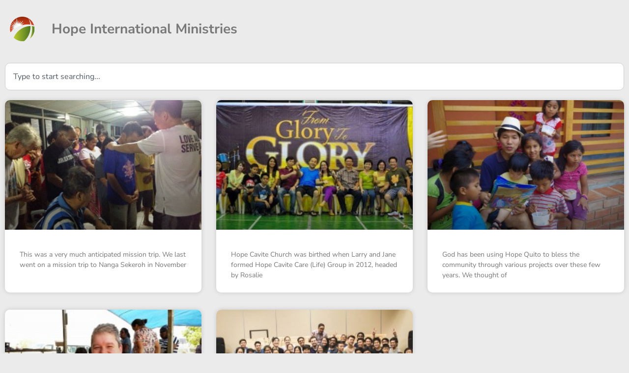

--- FILE ---
content_type: text/html; charset=UTF-8
request_url: https://www.byhim.org/2016/04/05/
body_size: 18096
content:
<!doctype html>
<html lang="en-US">
<head>
	<meta charset="UTF-8">
	<meta name="viewport" content="width=device-width, initial-scale=1">
	<link rel="profile" href="https://gmpg.org/xfn/11">
	<title>April 5, 2016 &#8211; Hope International Ministries</title>
<meta name='robots' content='max-image-preview:large' />
<link rel="alternate" type="application/rss+xml" title="Hope International Ministries &raquo; Feed" href="https://www.byhim.org/feed/" />
<link rel="alternate" type="application/rss+xml" title="Hope International Ministries &raquo; Comments Feed" href="https://www.byhim.org/comments/feed/" />
		<!-- This site uses the Google Analytics by ExactMetrics plugin v8.11.1 - Using Analytics tracking - https://www.exactmetrics.com/ -->
							<script src="//www.googletagmanager.com/gtag/js?id=G-HFDNQMDBCM"  data-cfasync="false" data-wpfc-render="false" async></script>
			<script data-cfasync="false" data-wpfc-render="false">
				var em_version = '8.11.1';
				var em_track_user = true;
				var em_no_track_reason = '';
								var ExactMetricsDefaultLocations = {"page_location":"https:\/\/www.byhim.org\/2016\/04\/05\/"};
								if ( typeof ExactMetricsPrivacyGuardFilter === 'function' ) {
					var ExactMetricsLocations = (typeof ExactMetricsExcludeQuery === 'object') ? ExactMetricsPrivacyGuardFilter( ExactMetricsExcludeQuery ) : ExactMetricsPrivacyGuardFilter( ExactMetricsDefaultLocations );
				} else {
					var ExactMetricsLocations = (typeof ExactMetricsExcludeQuery === 'object') ? ExactMetricsExcludeQuery : ExactMetricsDefaultLocations;
				}

								var disableStrs = [
										'ga-disable-G-HFDNQMDBCM',
									];

				/* Function to detect opted out users */
				function __gtagTrackerIsOptedOut() {
					for (var index = 0; index < disableStrs.length; index++) {
						if (document.cookie.indexOf(disableStrs[index] + '=true') > -1) {
							return true;
						}
					}

					return false;
				}

				/* Disable tracking if the opt-out cookie exists. */
				if (__gtagTrackerIsOptedOut()) {
					for (var index = 0; index < disableStrs.length; index++) {
						window[disableStrs[index]] = true;
					}
				}

				/* Opt-out function */
				function __gtagTrackerOptout() {
					for (var index = 0; index < disableStrs.length; index++) {
						document.cookie = disableStrs[index] + '=true; expires=Thu, 31 Dec 2099 23:59:59 UTC; path=/';
						window[disableStrs[index]] = true;
					}
				}

				if ('undefined' === typeof gaOptout) {
					function gaOptout() {
						__gtagTrackerOptout();
					}
				}
								window.dataLayer = window.dataLayer || [];

				window.ExactMetricsDualTracker = {
					helpers: {},
					trackers: {},
				};
				if (em_track_user) {
					function __gtagDataLayer() {
						dataLayer.push(arguments);
					}

					function __gtagTracker(type, name, parameters) {
						if (!parameters) {
							parameters = {};
						}

						if (parameters.send_to) {
							__gtagDataLayer.apply(null, arguments);
							return;
						}

						if (type === 'event') {
														parameters.send_to = exactmetrics_frontend.v4_id;
							var hookName = name;
							if (typeof parameters['event_category'] !== 'undefined') {
								hookName = parameters['event_category'] + ':' + name;
							}

							if (typeof ExactMetricsDualTracker.trackers[hookName] !== 'undefined') {
								ExactMetricsDualTracker.trackers[hookName](parameters);
							} else {
								__gtagDataLayer('event', name, parameters);
							}
							
						} else {
							__gtagDataLayer.apply(null, arguments);
						}
					}

					__gtagTracker('js', new Date());
					__gtagTracker('set', {
						'developer_id.dNDMyYj': true,
											});
					if ( ExactMetricsLocations.page_location ) {
						__gtagTracker('set', ExactMetricsLocations);
					}
										__gtagTracker('config', 'G-HFDNQMDBCM', {"forceSSL":"true"} );
										window.gtag = __gtagTracker;										(function () {
						/* https://developers.google.com/analytics/devguides/collection/analyticsjs/ */
						/* ga and __gaTracker compatibility shim. */
						var noopfn = function () {
							return null;
						};
						var newtracker = function () {
							return new Tracker();
						};
						var Tracker = function () {
							return null;
						};
						var p = Tracker.prototype;
						p.get = noopfn;
						p.set = noopfn;
						p.send = function () {
							var args = Array.prototype.slice.call(arguments);
							args.unshift('send');
							__gaTracker.apply(null, args);
						};
						var __gaTracker = function () {
							var len = arguments.length;
							if (len === 0) {
								return;
							}
							var f = arguments[len - 1];
							if (typeof f !== 'object' || f === null || typeof f.hitCallback !== 'function') {
								if ('send' === arguments[0]) {
									var hitConverted, hitObject = false, action;
									if ('event' === arguments[1]) {
										if ('undefined' !== typeof arguments[3]) {
											hitObject = {
												'eventAction': arguments[3],
												'eventCategory': arguments[2],
												'eventLabel': arguments[4],
												'value': arguments[5] ? arguments[5] : 1,
											}
										}
									}
									if ('pageview' === arguments[1]) {
										if ('undefined' !== typeof arguments[2]) {
											hitObject = {
												'eventAction': 'page_view',
												'page_path': arguments[2],
											}
										}
									}
									if (typeof arguments[2] === 'object') {
										hitObject = arguments[2];
									}
									if (typeof arguments[5] === 'object') {
										Object.assign(hitObject, arguments[5]);
									}
									if ('undefined' !== typeof arguments[1].hitType) {
										hitObject = arguments[1];
										if ('pageview' === hitObject.hitType) {
											hitObject.eventAction = 'page_view';
										}
									}
									if (hitObject) {
										action = 'timing' === arguments[1].hitType ? 'timing_complete' : hitObject.eventAction;
										hitConverted = mapArgs(hitObject);
										__gtagTracker('event', action, hitConverted);
									}
								}
								return;
							}

							function mapArgs(args) {
								var arg, hit = {};
								var gaMap = {
									'eventCategory': 'event_category',
									'eventAction': 'event_action',
									'eventLabel': 'event_label',
									'eventValue': 'event_value',
									'nonInteraction': 'non_interaction',
									'timingCategory': 'event_category',
									'timingVar': 'name',
									'timingValue': 'value',
									'timingLabel': 'event_label',
									'page': 'page_path',
									'location': 'page_location',
									'title': 'page_title',
									'referrer' : 'page_referrer',
								};
								for (arg in args) {
																		if (!(!args.hasOwnProperty(arg) || !gaMap.hasOwnProperty(arg))) {
										hit[gaMap[arg]] = args[arg];
									} else {
										hit[arg] = args[arg];
									}
								}
								return hit;
							}

							try {
								f.hitCallback();
							} catch (ex) {
							}
						};
						__gaTracker.create = newtracker;
						__gaTracker.getByName = newtracker;
						__gaTracker.getAll = function () {
							return [];
						};
						__gaTracker.remove = noopfn;
						__gaTracker.loaded = true;
						window['__gaTracker'] = __gaTracker;
					})();
									} else {
										console.log("");
					(function () {
						function __gtagTracker() {
							return null;
						}

						window['__gtagTracker'] = __gtagTracker;
						window['gtag'] = __gtagTracker;
					})();
									}
			</script>
							<!-- / Google Analytics by ExactMetrics -->
		<style id='wp-img-auto-sizes-contain-inline-css'>
img:is([sizes=auto i],[sizes^="auto," i]){contain-intrinsic-size:3000px 1500px}
/*# sourceURL=wp-img-auto-sizes-contain-inline-css */
</style>
<style id='wp-emoji-styles-inline-css'>

	img.wp-smiley, img.emoji {
		display: inline !important;
		border: none !important;
		box-shadow: none !important;
		height: 1em !important;
		width: 1em !important;
		margin: 0 0.07em !important;
		vertical-align: -0.1em !important;
		background: none !important;
		padding: 0 !important;
	}
/*# sourceURL=wp-emoji-styles-inline-css */
</style>
<link rel='stylesheet' id='wp-block-library-css' href='https://www.byhim.org/wp-includes/css/dist/block-library/style.min.css?ver=6.9' media='all' />
<style id='global-styles-inline-css'>
:root{--wp--preset--aspect-ratio--square: 1;--wp--preset--aspect-ratio--4-3: 4/3;--wp--preset--aspect-ratio--3-4: 3/4;--wp--preset--aspect-ratio--3-2: 3/2;--wp--preset--aspect-ratio--2-3: 2/3;--wp--preset--aspect-ratio--16-9: 16/9;--wp--preset--aspect-ratio--9-16: 9/16;--wp--preset--color--black: #000000;--wp--preset--color--cyan-bluish-gray: #abb8c3;--wp--preset--color--white: #ffffff;--wp--preset--color--pale-pink: #f78da7;--wp--preset--color--vivid-red: #cf2e2e;--wp--preset--color--luminous-vivid-orange: #ff6900;--wp--preset--color--luminous-vivid-amber: #fcb900;--wp--preset--color--light-green-cyan: #7bdcb5;--wp--preset--color--vivid-green-cyan: #00d084;--wp--preset--color--pale-cyan-blue: #8ed1fc;--wp--preset--color--vivid-cyan-blue: #0693e3;--wp--preset--color--vivid-purple: #9b51e0;--wp--preset--gradient--vivid-cyan-blue-to-vivid-purple: linear-gradient(135deg,rgb(6,147,227) 0%,rgb(155,81,224) 100%);--wp--preset--gradient--light-green-cyan-to-vivid-green-cyan: linear-gradient(135deg,rgb(122,220,180) 0%,rgb(0,208,130) 100%);--wp--preset--gradient--luminous-vivid-amber-to-luminous-vivid-orange: linear-gradient(135deg,rgb(252,185,0) 0%,rgb(255,105,0) 100%);--wp--preset--gradient--luminous-vivid-orange-to-vivid-red: linear-gradient(135deg,rgb(255,105,0) 0%,rgb(207,46,46) 100%);--wp--preset--gradient--very-light-gray-to-cyan-bluish-gray: linear-gradient(135deg,rgb(238,238,238) 0%,rgb(169,184,195) 100%);--wp--preset--gradient--cool-to-warm-spectrum: linear-gradient(135deg,rgb(74,234,220) 0%,rgb(151,120,209) 20%,rgb(207,42,186) 40%,rgb(238,44,130) 60%,rgb(251,105,98) 80%,rgb(254,248,76) 100%);--wp--preset--gradient--blush-light-purple: linear-gradient(135deg,rgb(255,206,236) 0%,rgb(152,150,240) 100%);--wp--preset--gradient--blush-bordeaux: linear-gradient(135deg,rgb(254,205,165) 0%,rgb(254,45,45) 50%,rgb(107,0,62) 100%);--wp--preset--gradient--luminous-dusk: linear-gradient(135deg,rgb(255,203,112) 0%,rgb(199,81,192) 50%,rgb(65,88,208) 100%);--wp--preset--gradient--pale-ocean: linear-gradient(135deg,rgb(255,245,203) 0%,rgb(182,227,212) 50%,rgb(51,167,181) 100%);--wp--preset--gradient--electric-grass: linear-gradient(135deg,rgb(202,248,128) 0%,rgb(113,206,126) 100%);--wp--preset--gradient--midnight: linear-gradient(135deg,rgb(2,3,129) 0%,rgb(40,116,252) 100%);--wp--preset--font-size--small: 13px;--wp--preset--font-size--medium: 20px;--wp--preset--font-size--large: 36px;--wp--preset--font-size--x-large: 42px;--wp--preset--spacing--20: 0.44rem;--wp--preset--spacing--30: 0.67rem;--wp--preset--spacing--40: 1rem;--wp--preset--spacing--50: 1.5rem;--wp--preset--spacing--60: 2.25rem;--wp--preset--spacing--70: 3.38rem;--wp--preset--spacing--80: 5.06rem;--wp--preset--shadow--natural: 6px 6px 9px rgba(0, 0, 0, 0.2);--wp--preset--shadow--deep: 12px 12px 50px rgba(0, 0, 0, 0.4);--wp--preset--shadow--sharp: 6px 6px 0px rgba(0, 0, 0, 0.2);--wp--preset--shadow--outlined: 6px 6px 0px -3px rgb(255, 255, 255), 6px 6px rgb(0, 0, 0);--wp--preset--shadow--crisp: 6px 6px 0px rgb(0, 0, 0);}:root { --wp--style--global--content-size: 800px;--wp--style--global--wide-size: 1200px; }:where(body) { margin: 0; }.wp-site-blocks > .alignleft { float: left; margin-right: 2em; }.wp-site-blocks > .alignright { float: right; margin-left: 2em; }.wp-site-blocks > .aligncenter { justify-content: center; margin-left: auto; margin-right: auto; }:where(.wp-site-blocks) > * { margin-block-start: 24px; margin-block-end: 0; }:where(.wp-site-blocks) > :first-child { margin-block-start: 0; }:where(.wp-site-blocks) > :last-child { margin-block-end: 0; }:root { --wp--style--block-gap: 24px; }:root :where(.is-layout-flow) > :first-child{margin-block-start: 0;}:root :where(.is-layout-flow) > :last-child{margin-block-end: 0;}:root :where(.is-layout-flow) > *{margin-block-start: 24px;margin-block-end: 0;}:root :where(.is-layout-constrained) > :first-child{margin-block-start: 0;}:root :where(.is-layout-constrained) > :last-child{margin-block-end: 0;}:root :where(.is-layout-constrained) > *{margin-block-start: 24px;margin-block-end: 0;}:root :where(.is-layout-flex){gap: 24px;}:root :where(.is-layout-grid){gap: 24px;}.is-layout-flow > .alignleft{float: left;margin-inline-start: 0;margin-inline-end: 2em;}.is-layout-flow > .alignright{float: right;margin-inline-start: 2em;margin-inline-end: 0;}.is-layout-flow > .aligncenter{margin-left: auto !important;margin-right: auto !important;}.is-layout-constrained > .alignleft{float: left;margin-inline-start: 0;margin-inline-end: 2em;}.is-layout-constrained > .alignright{float: right;margin-inline-start: 2em;margin-inline-end: 0;}.is-layout-constrained > .aligncenter{margin-left: auto !important;margin-right: auto !important;}.is-layout-constrained > :where(:not(.alignleft):not(.alignright):not(.alignfull)){max-width: var(--wp--style--global--content-size);margin-left: auto !important;margin-right: auto !important;}.is-layout-constrained > .alignwide{max-width: var(--wp--style--global--wide-size);}body .is-layout-flex{display: flex;}.is-layout-flex{flex-wrap: wrap;align-items: center;}.is-layout-flex > :is(*, div){margin: 0;}body .is-layout-grid{display: grid;}.is-layout-grid > :is(*, div){margin: 0;}body{padding-top: 0px;padding-right: 0px;padding-bottom: 0px;padding-left: 0px;}a:where(:not(.wp-element-button)){text-decoration: underline;}:root :where(.wp-element-button, .wp-block-button__link){background-color: #32373c;border-width: 0;color: #fff;font-family: inherit;font-size: inherit;font-style: inherit;font-weight: inherit;letter-spacing: inherit;line-height: inherit;padding-top: calc(0.667em + 2px);padding-right: calc(1.333em + 2px);padding-bottom: calc(0.667em + 2px);padding-left: calc(1.333em + 2px);text-decoration: none;text-transform: inherit;}.has-black-color{color: var(--wp--preset--color--black) !important;}.has-cyan-bluish-gray-color{color: var(--wp--preset--color--cyan-bluish-gray) !important;}.has-white-color{color: var(--wp--preset--color--white) !important;}.has-pale-pink-color{color: var(--wp--preset--color--pale-pink) !important;}.has-vivid-red-color{color: var(--wp--preset--color--vivid-red) !important;}.has-luminous-vivid-orange-color{color: var(--wp--preset--color--luminous-vivid-orange) !important;}.has-luminous-vivid-amber-color{color: var(--wp--preset--color--luminous-vivid-amber) !important;}.has-light-green-cyan-color{color: var(--wp--preset--color--light-green-cyan) !important;}.has-vivid-green-cyan-color{color: var(--wp--preset--color--vivid-green-cyan) !important;}.has-pale-cyan-blue-color{color: var(--wp--preset--color--pale-cyan-blue) !important;}.has-vivid-cyan-blue-color{color: var(--wp--preset--color--vivid-cyan-blue) !important;}.has-vivid-purple-color{color: var(--wp--preset--color--vivid-purple) !important;}.has-black-background-color{background-color: var(--wp--preset--color--black) !important;}.has-cyan-bluish-gray-background-color{background-color: var(--wp--preset--color--cyan-bluish-gray) !important;}.has-white-background-color{background-color: var(--wp--preset--color--white) !important;}.has-pale-pink-background-color{background-color: var(--wp--preset--color--pale-pink) !important;}.has-vivid-red-background-color{background-color: var(--wp--preset--color--vivid-red) !important;}.has-luminous-vivid-orange-background-color{background-color: var(--wp--preset--color--luminous-vivid-orange) !important;}.has-luminous-vivid-amber-background-color{background-color: var(--wp--preset--color--luminous-vivid-amber) !important;}.has-light-green-cyan-background-color{background-color: var(--wp--preset--color--light-green-cyan) !important;}.has-vivid-green-cyan-background-color{background-color: var(--wp--preset--color--vivid-green-cyan) !important;}.has-pale-cyan-blue-background-color{background-color: var(--wp--preset--color--pale-cyan-blue) !important;}.has-vivid-cyan-blue-background-color{background-color: var(--wp--preset--color--vivid-cyan-blue) !important;}.has-vivid-purple-background-color{background-color: var(--wp--preset--color--vivid-purple) !important;}.has-black-border-color{border-color: var(--wp--preset--color--black) !important;}.has-cyan-bluish-gray-border-color{border-color: var(--wp--preset--color--cyan-bluish-gray) !important;}.has-white-border-color{border-color: var(--wp--preset--color--white) !important;}.has-pale-pink-border-color{border-color: var(--wp--preset--color--pale-pink) !important;}.has-vivid-red-border-color{border-color: var(--wp--preset--color--vivid-red) !important;}.has-luminous-vivid-orange-border-color{border-color: var(--wp--preset--color--luminous-vivid-orange) !important;}.has-luminous-vivid-amber-border-color{border-color: var(--wp--preset--color--luminous-vivid-amber) !important;}.has-light-green-cyan-border-color{border-color: var(--wp--preset--color--light-green-cyan) !important;}.has-vivid-green-cyan-border-color{border-color: var(--wp--preset--color--vivid-green-cyan) !important;}.has-pale-cyan-blue-border-color{border-color: var(--wp--preset--color--pale-cyan-blue) !important;}.has-vivid-cyan-blue-border-color{border-color: var(--wp--preset--color--vivid-cyan-blue) !important;}.has-vivid-purple-border-color{border-color: var(--wp--preset--color--vivid-purple) !important;}.has-vivid-cyan-blue-to-vivid-purple-gradient-background{background: var(--wp--preset--gradient--vivid-cyan-blue-to-vivid-purple) !important;}.has-light-green-cyan-to-vivid-green-cyan-gradient-background{background: var(--wp--preset--gradient--light-green-cyan-to-vivid-green-cyan) !important;}.has-luminous-vivid-amber-to-luminous-vivid-orange-gradient-background{background: var(--wp--preset--gradient--luminous-vivid-amber-to-luminous-vivid-orange) !important;}.has-luminous-vivid-orange-to-vivid-red-gradient-background{background: var(--wp--preset--gradient--luminous-vivid-orange-to-vivid-red) !important;}.has-very-light-gray-to-cyan-bluish-gray-gradient-background{background: var(--wp--preset--gradient--very-light-gray-to-cyan-bluish-gray) !important;}.has-cool-to-warm-spectrum-gradient-background{background: var(--wp--preset--gradient--cool-to-warm-spectrum) !important;}.has-blush-light-purple-gradient-background{background: var(--wp--preset--gradient--blush-light-purple) !important;}.has-blush-bordeaux-gradient-background{background: var(--wp--preset--gradient--blush-bordeaux) !important;}.has-luminous-dusk-gradient-background{background: var(--wp--preset--gradient--luminous-dusk) !important;}.has-pale-ocean-gradient-background{background: var(--wp--preset--gradient--pale-ocean) !important;}.has-electric-grass-gradient-background{background: var(--wp--preset--gradient--electric-grass) !important;}.has-midnight-gradient-background{background: var(--wp--preset--gradient--midnight) !important;}.has-small-font-size{font-size: var(--wp--preset--font-size--small) !important;}.has-medium-font-size{font-size: var(--wp--preset--font-size--medium) !important;}.has-large-font-size{font-size: var(--wp--preset--font-size--large) !important;}.has-x-large-font-size{font-size: var(--wp--preset--font-size--x-large) !important;}
:root :where(.wp-block-pullquote){font-size: 1.5em;line-height: 1.6;}
/*# sourceURL=global-styles-inline-css */
</style>
<link rel='stylesheet' id='contact-form-7-css' href='https://www.byhim.org/wp-content/plugins/contact-form-7/includes/css/styles.css?ver=6.1.4' media='all' />
<link rel='stylesheet' id='hello-elementor-css' href='https://www.byhim.org/wp-content/themes/hello-elementor/assets/css/reset.css?ver=3.4.5' media='all' />
<link rel='stylesheet' id='hello-elementor-theme-style-css' href='https://www.byhim.org/wp-content/themes/hello-elementor/assets/css/theme.css?ver=3.4.5' media='all' />
<link rel='stylesheet' id='hello-elementor-header-footer-css' href='https://www.byhim.org/wp-content/themes/hello-elementor/assets/css/header-footer.css?ver=3.4.5' media='all' />
<link rel='stylesheet' id='elementor-frontend-css' href='https://www.byhim.org/wp-content/plugins/elementor/assets/css/frontend.min.css?ver=3.34.2' media='all' />
<link rel='stylesheet' id='elementor-post-2865-css' href='https://www.byhim.org/wp-content/uploads/elementor/css/post-2865.css?ver=1768972806' media='all' />
<link rel='stylesheet' id='widget-image-css' href='https://www.byhim.org/wp-content/plugins/elementor/assets/css/widget-image.min.css?ver=3.34.2' media='all' />
<link rel='stylesheet' id='widget-heading-css' href='https://www.byhim.org/wp-content/plugins/elementor/assets/css/widget-heading.min.css?ver=3.34.2' media='all' />
<link rel='stylesheet' id='widget-nav-menu-css' href='https://www.byhim.org/wp-content/plugins/elementor-pro/assets/css/widget-nav-menu.min.css?ver=3.34.1' media='all' />
<link rel='stylesheet' id='widget-social-icons-css' href='https://www.byhim.org/wp-content/plugins/elementor/assets/css/widget-social-icons.min.css?ver=3.34.2' media='all' />
<link rel='stylesheet' id='e-apple-webkit-css' href='https://www.byhim.org/wp-content/plugins/elementor/assets/css/conditionals/apple-webkit.min.css?ver=3.34.2' media='all' />
<link rel='stylesheet' id='widget-spacer-css' href='https://www.byhim.org/wp-content/plugins/elementor/assets/css/widget-spacer.min.css?ver=3.34.2' media='all' />
<link rel='stylesheet' id='widget-search-css' href='https://www.byhim.org/wp-content/plugins/elementor-pro/assets/css/widget-search.min.css?ver=3.34.1' media='all' />
<link rel='stylesheet' id='widget-posts-css' href='https://www.byhim.org/wp-content/plugins/elementor-pro/assets/css/widget-posts.min.css?ver=3.34.1' media='all' />
<link rel='stylesheet' id='e-popup-css' href='https://www.byhim.org/wp-content/plugins/elementor-pro/assets/css/conditionals/popup.min.css?ver=3.34.1' media='all' />
<link rel='stylesheet' id='elementor-icons-css' href='https://www.byhim.org/wp-content/plugins/elementor/assets/lib/eicons/css/elementor-icons.min.css?ver=5.46.0' media='all' />
<link rel='stylesheet' id='elementor-post-2934-css' href='https://www.byhim.org/wp-content/uploads/elementor/css/post-2934.css?ver=1768972807' media='all' />
<link rel='stylesheet' id='elementor-post-2929-css' href='https://www.byhim.org/wp-content/uploads/elementor/css/post-2929.css?ver=1768972807' media='all' />
<link rel='stylesheet' id='elementor-post-6741-css' href='https://www.byhim.org/wp-content/uploads/elementor/css/post-6741.css?ver=1768972815' media='all' />
<link rel='stylesheet' id='elementor-post-6617-css' href='https://www.byhim.org/wp-content/uploads/elementor/css/post-6617.css?ver=1768972807' media='all' />
<link rel='stylesheet' id='elementor-post-6614-css' href='https://www.byhim.org/wp-content/uploads/elementor/css/post-6614.css?ver=1768972807' media='all' />
<link rel='stylesheet' id='elementor-post-6611-css' href='https://www.byhim.org/wp-content/uploads/elementor/css/post-6611.css?ver=1768972807' media='all' />
<link rel='stylesheet' id='elementor-post-6608-css' href='https://www.byhim.org/wp-content/uploads/elementor/css/post-6608.css?ver=1768972807' media='all' />
<link rel='stylesheet' id='elementor-post-6605-css' href='https://www.byhim.org/wp-content/uploads/elementor/css/post-6605.css?ver=1768972807' media='all' />
<link rel='stylesheet' id='elementor-post-6602-css' href='https://www.byhim.org/wp-content/uploads/elementor/css/post-6602.css?ver=1768972807' media='all' />
<link rel='stylesheet' id='elementor-post-6599-css' href='https://www.byhim.org/wp-content/uploads/elementor/css/post-6599.css?ver=1768972807' media='all' />
<link rel='stylesheet' id='elementor-post-6596-css' href='https://www.byhim.org/wp-content/uploads/elementor/css/post-6596.css?ver=1768972807' media='all' />
<link rel='stylesheet' id='elementor-post-6590-css' href='https://www.byhim.org/wp-content/uploads/elementor/css/post-6590.css?ver=1768972807' media='all' />
<link rel='stylesheet' id='elementor-post-6577-css' href='https://www.byhim.org/wp-content/uploads/elementor/css/post-6577.css?ver=1768972807' media='all' />
<link rel='stylesheet' id='tablepress-default-css' href='https://www.byhim.org/wp-content/plugins/tablepress/css/build/default.css?ver=3.2.6' media='all' />
<link rel='stylesheet' id='elementor-gf-local-opensans-css' href='https://www.byhim.org/wp-content/uploads/elementor/google-fonts/css/opensans.css?ver=1742967175' media='all' />
<link rel='stylesheet' id='elementor-gf-local-nunitosans-css' href='https://www.byhim.org/wp-content/uploads/elementor/google-fonts/css/nunitosans.css?ver=1742967177' media='all' />
<link rel='stylesheet' id='elementor-icons-shared-0-css' href='https://www.byhim.org/wp-content/plugins/elementor/assets/lib/font-awesome/css/fontawesome.min.css?ver=5.15.3' media='all' />
<link rel='stylesheet' id='elementor-icons-fa-solid-css' href='https://www.byhim.org/wp-content/plugins/elementor/assets/lib/font-awesome/css/solid.min.css?ver=5.15.3' media='all' />
<link rel='stylesheet' id='elementor-icons-fa-brands-css' href='https://www.byhim.org/wp-content/plugins/elementor/assets/lib/font-awesome/css/brands.min.css?ver=5.15.3' media='all' />
<script src="https://www.byhim.org/wp-content/plugins/google-analytics-dashboard-for-wp/assets/js/frontend-gtag.min.js?ver=8.11.1" id="exactmetrics-frontend-script-js" async data-wp-strategy="async"></script>
<script data-cfasync="false" data-wpfc-render="false" id='exactmetrics-frontend-script-js-extra'>var exactmetrics_frontend = {"js_events_tracking":"true","download_extensions":"doc,pdf,ppt,zip,xls,docx,pptx,xlsx","inbound_paths":"[{\"path\":\"\\\/go\\\/\",\"label\":\"affiliate\"},{\"path\":\"\\\/recommend\\\/\",\"label\":\"affiliate\"}]","home_url":"https:\/\/www.byhim.org","hash_tracking":"false","v4_id":"G-HFDNQMDBCM"};</script>
<script src="https://www.byhim.org/wp-includes/js/jquery/jquery.min.js?ver=3.7.1" id="jquery-core-js"></script>
<script src="https://www.byhim.org/wp-includes/js/jquery/jquery-migrate.min.js?ver=3.4.1" id="jquery-migrate-js"></script>
<link rel="https://api.w.org/" href="https://www.byhim.org/wp-json/" /><link rel="EditURI" type="application/rsd+xml" title="RSD" href="https://www.byhim.org/xmlrpc.php?rsd" />
		<link rel="manifest" href="https://www.byhim.org/wp-json/wp/v2/web-app-manifest">
					<meta name="theme-color" content="#fff">
								<meta name="apple-mobile-web-app-capable" content="yes">
				<meta name="mobile-web-app-capable" content="yes">

				<link rel="apple-touch-startup-image" href="https://www.byhim.org/wp-content/uploads/2023/06/cropped-icon-1-192x192.png">

				<meta name="apple-mobile-web-app-title" content="HIM">
		<meta name="application-name" content="HIM">
		<meta name="generator" content="Elementor 3.34.2; features: additional_custom_breakpoints; settings: css_print_method-external, google_font-enabled, font_display-auto">
			<style>
				.e-con.e-parent:nth-of-type(n+4):not(.e-lazyloaded):not(.e-no-lazyload),
				.e-con.e-parent:nth-of-type(n+4):not(.e-lazyloaded):not(.e-no-lazyload) * {
					background-image: none !important;
				}
				@media screen and (max-height: 1024px) {
					.e-con.e-parent:nth-of-type(n+3):not(.e-lazyloaded):not(.e-no-lazyload),
					.e-con.e-parent:nth-of-type(n+3):not(.e-lazyloaded):not(.e-no-lazyload) * {
						background-image: none !important;
					}
				}
				@media screen and (max-height: 640px) {
					.e-con.e-parent:nth-of-type(n+2):not(.e-lazyloaded):not(.e-no-lazyload),
					.e-con.e-parent:nth-of-type(n+2):not(.e-lazyloaded):not(.e-no-lazyload) * {
						background-image: none !important;
					}
				}
			</style>
						<meta name="theme-color" content="#0F2027">
			<link rel="icon" href="https://www.byhim.org/wp-content/uploads/2023/06/cropped-icon-1-32x32.png" sizes="32x32" />
<link rel="icon" href="https://www.byhim.org/wp-content/uploads/2023/06/cropped-icon-1-192x192.png" sizes="192x192" />
<link rel="apple-touch-icon" href="https://www.byhim.org/wp-content/uploads/2023/06/cropped-icon-1-180x180.png" />
<meta name="msapplication-TileImage" content="https://www.byhim.org/wp-content/uploads/2023/06/cropped-icon-1-270x270.png" />
</head>
<body class="archive date wp-custom-logo wp-embed-responsive wp-theme-hello-elementor hello-elementor-default elementor-page-6741 elementor-default elementor-template-full-width elementor-kit-2865">


<a class="skip-link screen-reader-text" href="#content">Skip to content</a>

		<header data-elementor-type="header" data-elementor-id="2934" class="elementor elementor-2934 elementor-location-header" data-elementor-post-type="elementor_library">
					<section class="elementor-section elementor-top-section elementor-element elementor-element-18c9fc88 elementor-hidden-desktop elementor-hidden-tablet elementor-section-boxed elementor-section-height-default elementor-section-height-default" data-id="18c9fc88" data-element_type="section">
						<div class="elementor-container elementor-column-gap-default">
					<div class="elementor-column elementor-col-66 elementor-top-column elementor-element elementor-element-5140329f" data-id="5140329f" data-element_type="column">
			<div class="elementor-widget-wrap elementor-element-populated">
						<div class="elementor-element elementor-element-1d7b354d elementor-widget__width-auto elementor-widget elementor-widget-theme-site-logo elementor-widget-image" data-id="1d7b354d" data-element_type="widget" data-widget_type="theme-site-logo.default">
				<div class="elementor-widget-container">
											<a href="https://www.byhim.org">
			<img src="https://www.byhim.org/wp-content/uploads/elementor/thumbs/HIM-Logo-Color-q89r38yspdhey2ei26r2z0spjv900ifgydr8em1q9s.png" title="HIM Logo &#8211; Color" alt="HIM Logo - Color" loading="lazy" />				</a>
											</div>
				</div>
				<div class="elementor-element elementor-element-290e2858 elementor-widget__width-auto elementor-widget elementor-widget-theme-site-title elementor-widget-heading" data-id="290e2858" data-element_type="widget" data-widget_type="theme-site-title.default">
				<div class="elementor-widget-container">
					<h6 class="elementor-heading-title elementor-size-default"><a href="https://www.byhim.org">Hope International Ministries</a></h6>				</div>
				</div>
					</div>
		</div>
				<div class="elementor-column elementor-col-33 elementor-top-column elementor-element elementor-element-6bf8a35d" data-id="6bf8a35d" data-element_type="column">
			<div class="elementor-widget-wrap elementor-element-populated">
						<div class="elementor-element elementor-element-67a87e00 elementor-nav-menu--stretch elementor-nav-menu__text-align-aside elementor-nav-menu--toggle elementor-nav-menu--burger elementor-widget elementor-widget-nav-menu" data-id="67a87e00" data-element_type="widget" data-settings="{&quot;layout&quot;:&quot;dropdown&quot;,&quot;full_width&quot;:&quot;stretch&quot;,&quot;submenu_icon&quot;:{&quot;value&quot;:&quot;&lt;i class=\&quot;fas fa-caret-down\&quot; aria-hidden=\&quot;true\&quot;&gt;&lt;\/i&gt;&quot;,&quot;library&quot;:&quot;fa-solid&quot;},&quot;toggle&quot;:&quot;burger&quot;}" data-widget_type="nav-menu.default">
				<div class="elementor-widget-container">
							<div class="elementor-menu-toggle" role="button" tabindex="0" aria-label="Menu Toggle" aria-expanded="false">
			<i aria-hidden="true" role="presentation" class="elementor-menu-toggle__icon--open eicon-menu-bar"></i><i aria-hidden="true" role="presentation" class="elementor-menu-toggle__icon--close eicon-close"></i>		</div>
					<nav class="elementor-nav-menu--dropdown elementor-nav-menu__container" aria-hidden="true">
				<ul id="menu-2-67a87e00" class="elementor-nav-menu"><li class="menu-item menu-item-type-custom menu-item-object-custom menu-item-2974"><a href="/" class="elementor-item" tabindex="-1">Home</a></li>
<li class="menu-item menu-item-type-custom menu-item-object-custom menu-item-2975"><a href="/about" class="elementor-item" tabindex="-1">About</a></li>
<li class="menu-item menu-item-type-custom menu-item-object-custom menu-item-2976"><a href="/events" class="elementor-item" tabindex="-1">Events</a></li>
<li class="menu-item menu-item-type-custom menu-item-object-custom menu-item-2977"><a href="/resources" class="elementor-item" tabindex="-1">Resources</a></li>
<li class="menu-item menu-item-type-custom menu-item-object-custom menu-item-2978"><a href="/advance" class="elementor-item" tabindex="-1">Advance</a></li>
<li class="menu-item menu-item-type-post_type menu-item-object-page menu-item-3855"><a href="https://www.byhim.org/discover-god/" class="elementor-item" tabindex="-1">Discover God</a></li>
<li class="menu-item menu-item-type-custom menu-item-object-custom menu-item-2979"><a href="/contact" class="elementor-item" tabindex="-1">Contact</a></li>
</ul>			</nav>
						</div>
				</div>
					</div>
		</div>
					</div>
		</section>
				<section class="elementor-section elementor-top-section elementor-element elementor-element-54f6bf73 elementor-hidden-mobile elementor-section-boxed elementor-section-height-default elementor-section-height-default" data-id="54f6bf73" data-element_type="section">
						<div class="elementor-container elementor-column-gap-default">
					<div class="elementor-column elementor-col-100 elementor-top-column elementor-element elementor-element-23fcf32b" data-id="23fcf32b" data-element_type="column" data-settings="{&quot;background_background&quot;:&quot;classic&quot;}">
			<div class="elementor-widget-wrap elementor-element-populated">
						<div class="elementor-element elementor-element-55383739 elementor-widget__width-auto elementor-widget elementor-widget-theme-site-logo elementor-widget-image" data-id="55383739" data-element_type="widget" data-widget_type="theme-site-logo.default">
				<div class="elementor-widget-container">
											<a href="https://www.byhim.org">
			<img src="https://www.byhim.org/wp-content/uploads/elementor/thumbs/HIM-Logo-Color-q89r38ysx9nz1b2knlb3cpsexseoz10atazd42c12s.png" title="HIM Logo &#8211; Color" alt="HIM Logo - Color" loading="lazy" />				</a>
											</div>
				</div>
				<div class="elementor-element elementor-element-f8c8c67 elementor-widget__width-auto elementor-widget elementor-widget-theme-site-title elementor-widget-heading" data-id="f8c8c67" data-element_type="widget" data-widget_type="theme-site-title.default">
				<div class="elementor-widget-container">
					<h3 class="elementor-heading-title elementor-size-default"><a href="https://www.byhim.org">Hope International Ministries</a></h3>				</div>
				</div>
					</div>
		</div>
					</div>
		</section>
				</header>
				<div data-elementor-type="archive" data-elementor-id="6741" class="elementor elementor-6741 elementor-location-archive" data-elementor-post-type="elementor_library">
					<section class="elementor-section elementor-top-section elementor-element elementor-element-a0cd432 elementor-section-boxed elementor-section-height-default elementor-section-height-default" data-id="a0cd432" data-element_type="section">
						<div class="elementor-container elementor-column-gap-default">
					<div class="elementor-column elementor-col-100 elementor-top-column elementor-element elementor-element-f038fbd" data-id="f038fbd" data-element_type="column">
			<div class="elementor-widget-wrap elementor-element-populated">
						<div class="elementor-element elementor-element-a16668f elementor-widget elementor-widget-search" data-id="a16668f" data-element_type="widget" data-settings="{&quot;submit_trigger&quot;:&quot;key_enter&quot;,&quot;live_results&quot;:&quot;yes&quot;,&quot;pagination_type_options&quot;:&quot;none&quot;,&quot;results_is_dropdown_width&quot;:&quot;search_field&quot;}" data-widget_type="search.default">
				<div class="elementor-widget-container">
							<search class="e-search hidden" role="search">
			<form class="e-search-form" action="https://www.byhim.org" method="get">

				
				<label class="e-search-label" for="search-a16668f">
					<span class="elementor-screen-only">
						Search					</span>
									</label>

				<div class="e-search-input-wrapper">
					<input id="search-a16668f" placeholder="Type to start searching..." class="e-search-input" type="search" name="s" value="" autocomplete="on" role="combobox" aria-autocomplete="list" aria-expanded="false" aria-controls="results-a16668f" aria-haspopup="listbox">
					<i aria-hidden="true" class="fas fa-times"></i>										<output id="results-a16668f" class="e-search-results-container hide-loader" aria-live="polite" aria-atomic="true" aria-label="Results for search" tabindex="0">
						<div class="e-search-results"></div>
											</output>
									</div>
				
				
				<button class="e-search-submit elementor-screen-only " type="submit" aria-label="Search">
					
									</button>
				<input type="hidden" name="e_search_props" value="a16668f-6741">
			</form>
		</search>
						</div>
				</div>
					</div>
		</div>
					</div>
		</section>
				<section class="elementor-section elementor-top-section elementor-element elementor-element-59c1929 elementor-section-boxed elementor-section-height-default elementor-section-height-default" data-id="59c1929" data-element_type="section">
						<div class="elementor-container elementor-column-gap-default">
					<div class="elementor-column elementor-col-100 elementor-top-column elementor-element elementor-element-eb6e382" data-id="eb6e382" data-element_type="column">
			<div class="elementor-widget-wrap elementor-element-populated">
						<div class="elementor-element elementor-element-03ed3b2 elementor-grid-3 elementor-grid-tablet-2 elementor-grid-mobile-1 elementor-posts--thumbnail-top elementor-card-shadow-yes elementor-posts__hover-gradient elementor-widget elementor-widget-archive-posts" data-id="03ed3b2" data-element_type="widget" data-settings="{&quot;pagination_type&quot;:&quot;load_more_infinite_scroll&quot;,&quot;archive_cards_columns&quot;:&quot;3&quot;,&quot;archive_cards_columns_tablet&quot;:&quot;2&quot;,&quot;archive_cards_columns_mobile&quot;:&quot;1&quot;,&quot;archive_cards_row_gap&quot;:{&quot;unit&quot;:&quot;px&quot;,&quot;size&quot;:35,&quot;sizes&quot;:[]},&quot;archive_cards_row_gap_tablet&quot;:{&quot;unit&quot;:&quot;px&quot;,&quot;size&quot;:&quot;&quot;,&quot;sizes&quot;:[]},&quot;archive_cards_row_gap_mobile&quot;:{&quot;unit&quot;:&quot;px&quot;,&quot;size&quot;:&quot;&quot;,&quot;sizes&quot;:[]},&quot;load_more_spinner&quot;:{&quot;value&quot;:&quot;fas fa-spinner&quot;,&quot;library&quot;:&quot;fa-solid&quot;}}" data-widget_type="archive-posts.archive_cards">
				<div class="elementor-widget-container">
							<div class="elementor-posts-container elementor-posts elementor-posts--skin-cards elementor-grid" role="list">
				<article class="elementor-post elementor-grid-item post-664 post type-post status-publish format-standard has-post-thumbnail hentry category-mission-and-church-planting" role="listitem">
			<div class="elementor-post__card">
				<a class="elementor-post__thumbnail__link" href="https://www.byhim.org/2016/04/05/hope-kuching-mission-trip-to-nanga-sekeroh/" tabindex="-1" target="_blank"><div class="elementor-post__thumbnail"><img fetchpriority="high" width="300" height="225" src="https://www.byhim.org/wp-content/uploads/2016/04/bb87f89efd6f9a32d1ca93bf37cc848d-300x225.jpg" class="attachment-medium size-medium wp-image-665" alt="" decoding="async" srcset="https://www.byhim.org/wp-content/uploads/2016/04/bb87f89efd6f9a32d1ca93bf37cc848d-300x225.jpg 300w, https://www.byhim.org/wp-content/uploads/2016/04/bb87f89efd6f9a32d1ca93bf37cc848d-768x576.jpg 768w, https://www.byhim.org/wp-content/uploads/2016/04/bb87f89efd6f9a32d1ca93bf37cc848d-1024x768.jpg 1024w, https://www.byhim.org/wp-content/uploads/2016/04/bb87f89efd6f9a32d1ca93bf37cc848d.jpg 1280w" sizes="(max-width: 300px) 100vw, 300px" /></div></a>
				<div class="elementor-post__text">
				<div class="elementor-post__excerpt">
			<p>This was a very much anticipated mission trip. We last went on a mission trip to Nanga Sekeroh in November</p>
		</div>
				</div>
					</div>
		</article>
				<article class="elementor-post elementor-grid-item post-659 post type-post status-publish format-standard has-post-thumbnail hentry category-mission-and-church-planting" role="listitem">
			<div class="elementor-post__card">
				<a class="elementor-post__thumbnail__link" href="https://www.byhim.org/2016/04/05/church-planting-in-cavite-the-philippines/" tabindex="-1" target="_blank"><div class="elementor-post__thumbnail"><img width="300" height="176" src="https://www.byhim.org/wp-content/uploads/2016/04/cavite-1-300x176.jpg" class="attachment-medium size-medium wp-image-661" alt="" decoding="async" srcset="https://www.byhim.org/wp-content/uploads/2016/04/cavite-1-300x176.jpg 300w, https://www.byhim.org/wp-content/uploads/2016/04/cavite-1.jpg 596w" sizes="(max-width: 300px) 100vw, 300px" /></div></a>
				<div class="elementor-post__text">
				<div class="elementor-post__excerpt">
			<p>Hope Cavite Church was birthed when Larry and Jane formed Hope Cavite Care (Life) Group in 2012, headed by Rosalie</p>
		</div>
				</div>
					</div>
		</article>
				<article class="elementor-post elementor-grid-item post-657 post type-post status-publish format-standard has-post-thumbnail hentry category-mission-and-church-planting" role="listitem">
			<div class="elementor-post__card">
				<a class="elementor-post__thumbnail__link" href="https://www.byhim.org/2016/04/05/mission-trip-to-chilca-and-lima-peru/" tabindex="-1" target="_blank"><div class="elementor-post__thumbnail"><img width="300" height="199" src="https://www.byhim.org/wp-content/uploads/2016/04/Andrew-doing-story-telling-300x199.jpg" class="attachment-medium size-medium wp-image-663" alt="" decoding="async" srcset="https://www.byhim.org/wp-content/uploads/2016/04/Andrew-doing-story-telling-300x199.jpg 300w, https://www.byhim.org/wp-content/uploads/2016/04/Andrew-doing-story-telling-768x509.jpg 768w, https://www.byhim.org/wp-content/uploads/2016/04/Andrew-doing-story-telling.jpg 960w" sizes="(max-width: 300px) 100vw, 300px" /></div></a>
				<div class="elementor-post__text">
				<div class="elementor-post__excerpt">
			<p>God has been using Hope Quito to bless the community through various projects over these few years. We thought of</p>
		</div>
				</div>
					</div>
		</article>
				<article class="elementor-post elementor-grid-item post-655 post type-post status-publish format-standard has-post-thumbnail hentry category-mission-and-church-planting" role="listitem">
			<div class="elementor-post__card">
				<a class="elementor-post__thumbnail__link" href="https://www.byhim.org/2016/04/05/hope-melbourne-mission-trip-to-halls-creek/" tabindex="-1" target="_blank"><div class="elementor-post__thumbnail"><img loading="lazy" width="300" height="169" src="https://www.byhim.org/wp-content/uploads/2016/04/unnamed-1-300x169.jpg" class="attachment-medium size-medium wp-image-662" alt="" decoding="async" srcset="https://www.byhim.org/wp-content/uploads/2016/04/unnamed-1-300x169.jpg 300w, https://www.byhim.org/wp-content/uploads/2016/04/unnamed-1-768x432.jpg 768w, https://www.byhim.org/wp-content/uploads/2016/04/unnamed-1-1024x576.jpg 1024w, https://www.byhim.org/wp-content/uploads/2016/04/unnamed-1.jpg 1600w" sizes="(max-width: 300px) 100vw, 300px" /></div></a>
				<div class="elementor-post__text">
				<div class="elementor-post__excerpt">
			<p>&nbsp; Recently, I was blessed to be accompanied by Alan Ho and family in visiting Halls Creek in Western Australia</p>
		</div>
				</div>
					</div>
		</article>
				<article class="elementor-post elementor-grid-item post-652 post type-post status-publish format-standard has-post-thumbnail hentry category-next-generation-news" role="listitem">
			<div class="elementor-post__card">
				<a class="elementor-post__thumbnail__link" href="https://www.byhim.org/2016/04/05/ablaze-brisbanes-9th-anniversary/" tabindex="-1" target="_blank"><div class="elementor-post__thumbnail"><img loading="lazy" width="300" height="173" src="https://www.byhim.org/wp-content/uploads/2016/04/AA06-300x173.jpg" class="attachment-medium size-medium wp-image-654" alt="" decoding="async" srcset="https://www.byhim.org/wp-content/uploads/2016/04/AA06-300x173.jpg 300w, https://www.byhim.org/wp-content/uploads/2016/04/AA06-768x442.jpg 768w, https://www.byhim.org/wp-content/uploads/2016/04/AA06.jpg 960w" sizes="(max-width: 300px) 100vw, 300px" /></div></a>
				<div class="elementor-post__text">
				<div class="elementor-post__excerpt">
			<p>On 26 February 2016, Ablaze Service, the youth service of Hope Church Brisbane, celebrated its 9th birthday. This year’s theme</p>
		</div>
				</div>
					</div>
		</article>
				</div>
					<span class="e-load-more-spinner">
				<i aria-hidden="true" class="fas fa-spinner"></i>			</span>
		
						</div>
				</div>
					</div>
		</div>
					</div>
		</section>
				</div>
				<footer data-elementor-type="footer" data-elementor-id="2929" class="elementor elementor-2929 elementor-location-footer" data-elementor-post-type="elementor_library">
					<section class="elementor-section elementor-top-section elementor-element elementor-element-7b1e13f0 elementor-section-boxed elementor-section-height-default elementor-section-height-default" data-id="7b1e13f0" data-element_type="section" data-settings="{&quot;background_background&quot;:&quot;classic&quot;}">
						<div class="elementor-container elementor-column-gap-default">
					<div class="elementor-column elementor-col-16 elementor-top-column elementor-element elementor-element-56f0f469 elementor-hidden-mobile" data-id="56f0f469" data-element_type="column">
			<div class="elementor-widget-wrap">
							</div>
		</div>
				<div class="elementor-column elementor-col-66 elementor-top-column elementor-element elementor-element-28bbbb5c" data-id="28bbbb5c" data-element_type="column">
			<div class="elementor-widget-wrap elementor-element-populated">
						<section class="elementor-section elementor-inner-section elementor-element elementor-element-302c91ae elementor-section-boxed elementor-section-height-default elementor-section-height-default" data-id="302c91ae" data-element_type="section">
						<div class="elementor-container elementor-column-gap-default">
					<div class="elementor-column elementor-col-50 elementor-inner-column elementor-element elementor-element-2ab3c25e" data-id="2ab3c25e" data-element_type="column">
			<div class="elementor-widget-wrap elementor-element-populated">
						<div class="elementor-element elementor-element-4258c75c elementor-widget elementor-widget-heading" data-id="4258c75c" data-element_type="widget" data-widget_type="heading.default">
				<div class="elementor-widget-container">
					<h5 class="elementor-heading-title elementor-size-default">Quick Links</h5>				</div>
				</div>
				<div class="elementor-element elementor-element-752cda15 elementor-nav-menu__align-center elementor-nav-menu--dropdown-none elementor-widget elementor-widget-nav-menu" data-id="752cda15" data-element_type="widget" data-settings="{&quot;layout&quot;:&quot;vertical&quot;,&quot;submenu_icon&quot;:{&quot;value&quot;:&quot;&lt;i class=\&quot;\&quot; aria-hidden=\&quot;true\&quot;&gt;&lt;\/i&gt;&quot;,&quot;library&quot;:&quot;&quot;}}" data-widget_type="nav-menu.default">
				<div class="elementor-widget-container">
								<nav aria-label="Menu" class="elementor-nav-menu--main elementor-nav-menu__container elementor-nav-menu--layout-vertical e--pointer-none">
				<ul id="menu-1-752cda15" class="elementor-nav-menu sm-vertical"><li class="menu-item menu-item-type-custom menu-item-object-custom menu-item-2971"><a href="https://sites.google.com/a/byhim.org/intra/home" class="elementor-item">Intranet</a></li>
<li class="menu-item menu-item-type-custom menu-item-object-custom menu-item-2972"><a href="https://sites.google.com/byhim.org/leadership-development-program/home" class="elementor-item">LDP Archives</a></li>
<li class="menu-item menu-item-type-custom menu-item-object-custom menu-item-2973"><a href="https://www.wilsonlailing.com/" class="elementor-item">wilsonlailing.com</a></li>
</ul>			</nav>
						<nav class="elementor-nav-menu--dropdown elementor-nav-menu__container" aria-hidden="true">
				<ul id="menu-2-752cda15" class="elementor-nav-menu sm-vertical"><li class="menu-item menu-item-type-custom menu-item-object-custom menu-item-2971"><a href="https://sites.google.com/a/byhim.org/intra/home" class="elementor-item" tabindex="-1">Intranet</a></li>
<li class="menu-item menu-item-type-custom menu-item-object-custom menu-item-2972"><a href="https://sites.google.com/byhim.org/leadership-development-program/home" class="elementor-item" tabindex="-1">LDP Archives</a></li>
<li class="menu-item menu-item-type-custom menu-item-object-custom menu-item-2973"><a href="https://www.wilsonlailing.com/" class="elementor-item" tabindex="-1">wilsonlailing.com</a></li>
</ul>			</nav>
						</div>
				</div>
					</div>
		</div>
				<div class="elementor-column elementor-col-50 elementor-inner-column elementor-element elementor-element-6cd70a38" data-id="6cd70a38" data-element_type="column">
			<div class="elementor-widget-wrap elementor-element-populated">
						<div class="elementor-element elementor-element-4369b896 elementor-widget elementor-widget-heading" data-id="4369b896" data-element_type="widget" data-widget_type="heading.default">
				<div class="elementor-widget-container">
					<h5 class="elementor-heading-title elementor-size-default">Visit us on</h5>				</div>
				</div>
				<div class="elementor-element elementor-element-3f57d1d3 elementor-grid-2 elementor-grid-mobile-2 elementor-shape-rounded e-grid-align-center elementor-widget elementor-widget-social-icons" data-id="3f57d1d3" data-element_type="widget" data-widget_type="social-icons.default">
				<div class="elementor-widget-container">
							<div class="elementor-social-icons-wrapper elementor-grid" role="list">
							<span class="elementor-grid-item" role="listitem">
					<a class="elementor-icon elementor-social-icon elementor-social-icon-facebook elementor-repeater-item-d488a44" href="https://web.facebook.com/byHIM.Org" target="_blank">
						<span class="elementor-screen-only">Facebook</span>
						<i aria-hidden="true" class="fab fa-facebook"></i>					</a>
				</span>
							<span class="elementor-grid-item" role="listitem">
					<a class="elementor-icon elementor-social-icon elementor-social-icon-youtube elementor-repeater-item-87dcfee" href="https://www.youtube.com/user/byHIMChannel" target="_blank">
						<span class="elementor-screen-only">Youtube</span>
						<i aria-hidden="true" class="fab fa-youtube"></i>					</a>
				</span>
							<span class="elementor-grid-item" role="listitem">
					<a class="elementor-icon elementor-social-icon elementor-social-icon-instagram elementor-repeater-item-d90f3d1" href="https://www.instagram.com/hopeinternationalministries/" target="_blank">
						<span class="elementor-screen-only">Instagram</span>
						<i aria-hidden="true" class="fab fa-instagram"></i>					</a>
				</span>
							<span class="elementor-grid-item" role="listitem">
					<a class="elementor-icon elementor-social-icon elementor-social-icon-tree elementor-repeater-item-6d0c86f" href="http://linktr.ee/hopeinternationalministries" target="_blank">
						<span class="elementor-screen-only">Tree</span>
						<i aria-hidden="true" class="fas fa-tree"></i>					</a>
				</span>
					</div>
						</div>
				</div>
					</div>
		</div>
					</div>
		</section>
				<div class="elementor-element elementor-element-21ab5c8 elementor-widget elementor-widget-spacer" data-id="21ab5c8" data-element_type="widget" data-widget_type="spacer.default">
				<div class="elementor-widget-container">
							<div class="elementor-spacer">
			<div class="elementor-spacer-inner"></div>
		</div>
						</div>
				</div>
				<div class="elementor-element elementor-element-1e9ed90 elementor-widget elementor-widget-text-editor" data-id="1e9ed90" data-element_type="widget" data-widget_type="text-editor.default">
				<div class="elementor-widget-container">
									<p>© Hope International Ministries. All rights reserved.</p><p><a href="https://www.byhim.org/privacy-policy/">Privacy Policy</a></p>								</div>
				</div>
					</div>
		</div>
				<div class="elementor-column elementor-col-16 elementor-top-column elementor-element elementor-element-1360881d elementor-hidden-tablet elementor-hidden-mobile" data-id="1360881d" data-element_type="column">
			<div class="elementor-widget-wrap">
							</div>
		</div>
					</div>
		</section>
				</footer>
		
<script type="speculationrules">
{"prefetch":[{"source":"document","where":{"and":[{"href_matches":"/*"},{"not":{"href_matches":["/wp-*.php","/wp-admin/*","/wp-content/uploads/*","/wp-content/*","/wp-content/plugins/*","/wp-content/themes/hello-elementor/*","/*\\?(.+)"]}},{"not":{"selector_matches":"a[rel~=\"nofollow\"]"}},{"not":{"selector_matches":".no-prefetch, .no-prefetch a"}}]},"eagerness":"conservative"}]}
</script>
		<div data-elementor-type="popup" data-elementor-id="6617" class="elementor elementor-6617 elementor-location-popup" data-elementor-settings="{&quot;a11y_navigation&quot;:&quot;yes&quot;,&quot;triggers&quot;:[],&quot;timing&quot;:[]}" data-elementor-post-type="elementor_library">
					<section class="elementor-section elementor-top-section elementor-element elementor-element-6810d5f elementor-section-boxed elementor-section-height-default elementor-section-height-default" data-id="6810d5f" data-element_type="section">
						<div class="elementor-container elementor-column-gap-default">
					<div class="elementor-column elementor-col-100 elementor-top-column elementor-element elementor-element-9175473" data-id="9175473" data-element_type="column">
			<div class="elementor-widget-wrap elementor-element-populated">
						<div class="elementor-element elementor-element-4a88eaa elementor-widget elementor-widget-heading" data-id="4a88eaa" data-element_type="widget" data-widget_type="heading.default">
				<div class="elementor-widget-container">
					<h2 class="elementor-heading-title elementor-size-default">Ps Brendan Kirby</h2>				</div>
				</div>
				<div class="elementor-element elementor-element-af592af elementor-widget elementor-widget-text-editor" data-id="af592af" data-element_type="widget" data-widget_type="text-editor.default">
				<div class="elementor-widget-container">
									<p>Brendan and Helen Kirby are the founding pastors of Hope Church in Adelaide. Brendan became a Christian in 1984, and joined Hope Melbourne in 1991. In the 80’s Brendan trained in physics at The University Of Melbourne, and graduated with a PhD in 1989. Since then he has worked as a post doctoral fellow and research scientist for about 23 years in various government research organizations. He married Helen in 1994, and in early 1998 they moved to Adelaide plant the Hope Church together while they both were working. He resigned his job as a research scientist for the Australian Defence in 2012 to work full time as a pastor.  Brendan is passionate about building and planting churches, and oversees churches in Perth, West Africa, Central Africa and India.</p>								</div>
				</div>
					</div>
		</div>
					</div>
		</section>
				</div>
				<div data-elementor-type="popup" data-elementor-id="6614" class="elementor elementor-6614 elementor-location-popup" data-elementor-settings="{&quot;a11y_navigation&quot;:&quot;yes&quot;,&quot;triggers&quot;:[],&quot;timing&quot;:[]}" data-elementor-post-type="elementor_library">
					<section class="elementor-section elementor-top-section elementor-element elementor-element-c58339e elementor-section-boxed elementor-section-height-default elementor-section-height-default" data-id="c58339e" data-element_type="section">
						<div class="elementor-container elementor-column-gap-default">
					<div class="elementor-column elementor-col-100 elementor-top-column elementor-element elementor-element-7e0fe17" data-id="7e0fe17" data-element_type="column">
			<div class="elementor-widget-wrap elementor-element-populated">
						<div class="elementor-element elementor-element-52f3f78 elementor-widget elementor-widget-heading" data-id="52f3f78" data-element_type="widget" data-widget_type="heading.default">
				<div class="elementor-widget-container">
					<h2 class="elementor-heading-title elementor-size-default">Ps Lance Wolter</h2>				</div>
				</div>
				<div class="elementor-element elementor-element-49ef86f elementor-widget elementor-widget-text-editor" data-id="49ef86f" data-element_type="widget" data-widget_type="text-editor.default">
				<div class="elementor-widget-container">
									<p>Ps Lance &amp; Belle were married in 2006 while pioneering Hope Church Gold Coast. As time went on they began to also become more and more involved helping with other churches in Australia and missional work (especially in Africa). In late 2018, they both took a leap of faith and relocated to Southern Africa to help churches in that region to become more fruitful in discipleship and the multiplication of churches. They are currently serving over 180 churches in Southern and Eastern Africa as well as churches in Gold Coast, New South Wales and ACT (Australia). Lance and Belle are passionate about pioneering community empowerment and social justice projects for the poorest of the poor. The family is also blessed with two beautiful children, Michael and Hadessah.</p>								</div>
				</div>
					</div>
		</div>
					</div>
		</section>
				</div>
				<div data-elementor-type="popup" data-elementor-id="6611" class="elementor elementor-6611 elementor-location-popup" data-elementor-settings="{&quot;a11y_navigation&quot;:&quot;yes&quot;,&quot;triggers&quot;:[],&quot;timing&quot;:[]}" data-elementor-post-type="elementor_library">
					<section class="elementor-section elementor-top-section elementor-element elementor-element-45792f1 elementor-section-boxed elementor-section-height-default elementor-section-height-default" data-id="45792f1" data-element_type="section">
						<div class="elementor-container elementor-column-gap-default">
					<div class="elementor-column elementor-col-100 elementor-top-column elementor-element elementor-element-56f0060" data-id="56f0060" data-element_type="column">
			<div class="elementor-widget-wrap elementor-element-populated">
						<div class="elementor-element elementor-element-1ec52db elementor-widget elementor-widget-heading" data-id="1ec52db" data-element_type="widget" data-widget_type="heading.default">
				<div class="elementor-widget-container">
					<h2 class="elementor-heading-title elementor-size-default">Ps Chaiyapruck Pewruangnont</h2>				</div>
				</div>
				<div class="elementor-element elementor-element-04b9cd2 elementor-widget elementor-widget-text-editor" data-id="04b9cd2" data-element_type="widget" data-widget_type="text-editor.default">
				<div class="elementor-widget-container">
									<p>Pastor Chaiyapruck Pewruangnont came to know Jesus Christ in 1988 at Hope of Bangkok church when he was a high school student. After he graduated with a Bachelor Degree of Architecture from KMITL Bangkok, he was trained and sent out to be the pastor of Hope of Hatyai church in 1996. He then moved to be a regional pastor at Hope Nakornrachasima and oversaw the North East region of Thailand. In 2000, he moved to Hope Bangkok church to join the pastoral team and oversaw the North region of Bangkok. In 2002, he moved back to Hatyai again and oversaw the Southern and North East of Thailand. He is currently the Vice President of HIM Thailand. Pastor Chaiyapruck is married to Pastor Patcharee. They have 2 daughters.</p>								</div>
				</div>
					</div>
		</div>
					</div>
		</section>
				</div>
				<div data-elementor-type="popup" data-elementor-id="6608" class="elementor elementor-6608 elementor-location-popup" data-elementor-settings="{&quot;a11y_navigation&quot;:&quot;yes&quot;,&quot;triggers&quot;:[],&quot;timing&quot;:[]}" data-elementor-post-type="elementor_library">
					<section class="elementor-section elementor-top-section elementor-element elementor-element-6f30ee1 elementor-section-boxed elementor-section-height-default elementor-section-height-default" data-id="6f30ee1" data-element_type="section">
						<div class="elementor-container elementor-column-gap-default">
					<div class="elementor-column elementor-col-100 elementor-top-column elementor-element elementor-element-804299f" data-id="804299f" data-element_type="column">
			<div class="elementor-widget-wrap elementor-element-populated">
						<div class="elementor-element elementor-element-d2ec76a elementor-widget elementor-widget-heading" data-id="d2ec76a" data-element_type="widget" data-widget_type="heading.default">
				<div class="elementor-widget-container">
					<h2 class="elementor-heading-title elementor-size-default">Ps Chuchat Chaisombat</h2>				</div>
				</div>
				<div class="elementor-element elementor-element-09008cf elementor-widget elementor-widget-text-editor" data-id="09008cf" data-element_type="widget" data-widget_type="text-editor.default">
				<div class="elementor-widget-container">
									<p>Pastor Chuchat Chaisombat grew up in Payao, Northern Thailand.  After graduating in Economics, he started to serve God as a full-time pastoral staff.  He now lives with his wife Siriphorn in Chiangmai. He graduated in Master of Ministry from Bangkok Bible Seminary (BBS). He is currently the President of HIM Thailand, and leads the HIM churches in Thailand. Chuchat enjoys pioneering churches and discipleship.  He has a deep desire to inspire and help Christ-followers to be passionate for God and to serve Him until their last breath.</p>								</div>
				</div>
					</div>
		</div>
					</div>
		</section>
				</div>
				<div data-elementor-type="popup" data-elementor-id="6605" class="elementor elementor-6605 elementor-location-popup" data-elementor-settings="{&quot;a11y_navigation&quot;:&quot;yes&quot;,&quot;triggers&quot;:[],&quot;timing&quot;:[]}" data-elementor-post-type="elementor_library">
					<section class="elementor-section elementor-top-section elementor-element elementor-element-dbbf98b elementor-section-boxed elementor-section-height-default elementor-section-height-default" data-id="dbbf98b" data-element_type="section">
						<div class="elementor-container elementor-column-gap-default">
					<div class="elementor-column elementor-col-100 elementor-top-column elementor-element elementor-element-e952ab2" data-id="e952ab2" data-element_type="column">
			<div class="elementor-widget-wrap elementor-element-populated">
						<div class="elementor-element elementor-element-86d79b8 elementor-widget elementor-widget-heading" data-id="86d79b8" data-element_type="widget" data-widget_type="heading.default">
				<div class="elementor-widget-container">
					<h2 class="elementor-heading-title elementor-size-default">Ps James Loke</h2>				</div>
				</div>
				<div class="elementor-element elementor-element-922df44 elementor-widget elementor-widget-text-editor" data-id="922df44" data-element_type="widget" data-widget_type="text-editor.default">
				<div class="elementor-widget-container">
									<p>James Loke graduated in economics and worked in the central bank in Singapore. He then received a sovereign call to serve God in the mission field whence he travelled widely to preach and teach the Word of God. He is based in Singapore, where he serves God with his wife Christine. He oversees HIM churches in Thailand and the Philippines.  James believes that God wants His people to know Him well and to have a close relationship with Him and with fellow believers.  James desires Christ-followers to be passionate for God, mature in Christ and live pragmatic lives honouring Him.</p>								</div>
				</div>
					</div>
		</div>
					</div>
		</section>
				</div>
				<div data-elementor-type="popup" data-elementor-id="6602" class="elementor elementor-6602 elementor-location-popup" data-elementor-settings="{&quot;a11y_navigation&quot;:&quot;yes&quot;,&quot;triggers&quot;:[],&quot;timing&quot;:[]}" data-elementor-post-type="elementor_library">
					<section class="elementor-section elementor-top-section elementor-element elementor-element-23b9309 elementor-section-boxed elementor-section-height-default elementor-section-height-default" data-id="23b9309" data-element_type="section">
						<div class="elementor-container elementor-column-gap-default">
					<div class="elementor-column elementor-col-100 elementor-top-column elementor-element elementor-element-9a5158d" data-id="9a5158d" data-element_type="column">
			<div class="elementor-widget-wrap elementor-element-populated">
						<div class="elementor-element elementor-element-8bae153 elementor-widget elementor-widget-heading" data-id="8bae153" data-element_type="widget" data-widget_type="heading.default">
				<div class="elementor-widget-container">
					<h2 class="elementor-heading-title elementor-size-default">Ps Prakich Treetasayuth</h2>				</div>
				</div>
				<div class="elementor-element elementor-element-6ae7b8d elementor-widget elementor-widget-text-editor" data-id="6ae7b8d" data-element_type="widget" data-widget_type="text-editor.default">
				<div class="elementor-widget-container">
									<p>Pastor Prakich Treetasayuth received a Bachelor’s Degree of Science, majoring in Biochemistry, from Chulalongkorn University, Thailand. He was awarded a Master’s Degree of Philosophy in Theology from the Norwegian School of Theology, Religion and Society. After receiving Christ in Hope of Bangkok Church in 1988, he was committed to the church and its ministry in many areas including biblical studies. In 1995, he became a regional pastor and the Head of Publication, in charge of the church’s teaching materials. He was appointed as the Pastor over Student Ministry in 1999 until he relocated to Europe in 2004 in his new role as the Regional Pastor over Hope Europe. God called him back to Thailand in 2021 for an additional role as the General Secretary for Thailand Bible Society. Pastor Prakich is gifted in leadership, word of encouragement and as a shepherd and a teacher.</p>								</div>
				</div>
					</div>
		</div>
					</div>
		</section>
				</div>
				<div data-elementor-type="popup" data-elementor-id="6599" class="elementor elementor-6599 elementor-location-popup" data-elementor-settings="{&quot;a11y_navigation&quot;:&quot;yes&quot;,&quot;triggers&quot;:[],&quot;timing&quot;:[]}" data-elementor-post-type="elementor_library">
					<section class="elementor-section elementor-top-section elementor-element elementor-element-e2ace3e elementor-section-boxed elementor-section-height-default elementor-section-height-default" data-id="e2ace3e" data-element_type="section">
						<div class="elementor-container elementor-column-gap-default">
					<div class="elementor-column elementor-col-100 elementor-top-column elementor-element elementor-element-3e97a07" data-id="3e97a07" data-element_type="column">
			<div class="elementor-widget-wrap elementor-element-populated">
						<div class="elementor-element elementor-element-280df55 elementor-widget elementor-widget-heading" data-id="280df55" data-element_type="widget" data-widget_type="heading.default">
				<div class="elementor-widget-container">
					<h2 class="elementor-heading-title elementor-size-default">Ps Kwong Lie Ong</h2>				</div>
				</div>
				<div class="elementor-element elementor-element-dedae1b elementor-widget elementor-widget-text-editor" data-id="dedae1b" data-element_type="widget" data-widget_type="text-editor.default">
				<div class="elementor-widget-container">
									<p>Pastor Ong Kwong Lie pioneered Hope Johor Bahru (in Malaysia) in the year 1993. With a humble beginning of 1 person, today the church consists of more than 200 members and is still growing. Besides pastoring Hope Johor Bahru, he also oversees daughter churches in the state of Johor and Malacca. God has also entrusted him to oversee churches in Japan, Taiwan, Indonesia and India. Pastor Kwong Lie graduated from Harvest Bible College in Melbourne with Diploma in Christian Ministry in 1991. He is married to Pastor Swee Min and they have 2 sons. Pastor Swee Min supports him in his pastoral role locally and internationally.</p>								</div>
				</div>
					</div>
		</div>
					</div>
		</section>
				</div>
				<div data-elementor-type="popup" data-elementor-id="6596" class="elementor elementor-6596 elementor-location-popup" data-elementor-settings="{&quot;a11y_navigation&quot;:&quot;yes&quot;,&quot;triggers&quot;:[],&quot;timing&quot;:[]}" data-elementor-post-type="elementor_library">
					<section class="elementor-section elementor-top-section elementor-element elementor-element-26a2543 elementor-section-boxed elementor-section-height-default elementor-section-height-default" data-id="26a2543" data-element_type="section">
						<div class="elementor-container elementor-column-gap-default">
					<div class="elementor-column elementor-col-100 elementor-top-column elementor-element elementor-element-bdbcd35" data-id="bdbcd35" data-element_type="column">
			<div class="elementor-widget-wrap elementor-element-populated">
						<div class="elementor-element elementor-element-504158d elementor-widget elementor-widget-heading" data-id="504158d" data-element_type="widget" data-widget_type="heading.default">
				<div class="elementor-widget-container">
					<h2 class="elementor-heading-title elementor-size-default">Ps Denis Lu</h2>				</div>
				</div>
				<div class="elementor-element elementor-element-514ec64 elementor-widget elementor-widget-text-editor" data-id="514ec64" data-element_type="widget" data-widget_type="text-editor.default">
				<div class="elementor-widget-container">
									<p>Pastor Denis Lu was one of the pioneering members of Hope Kuching with Pastor Simon, in 1992. He is currently the Senior Pastor of Hope Kuching. He oversees HIM churches in Malaysia. Denis graduated with a Bachelor of Commerce degree in 1991 from University Newcastle, Australia in 1991. He returned to Kuching, lectured at Stamford College and later became the College’s principal in 1995. He moved on to be an education counselor for Taylor’s College before entering full-time ministry in September 2001. Denis is married to Pastor Chong Hai Eng, who is also the Senior Manager in the HIM Elders’ Office. They have a son.</p><p>Follow Pastor Denis on <a href="https://www.instagram.com/denizlu2u/">Instagram</a> and <a href="https://twitter.com/denizlu2u">X (formerly Twitter)</a></p>								</div>
				</div>
					</div>
		</div>
					</div>
		</section>
				</div>
				<div data-elementor-type="popup" data-elementor-id="6590" class="elementor elementor-6590 elementor-location-popup" data-elementor-settings="{&quot;a11y_navigation&quot;:&quot;yes&quot;,&quot;triggers&quot;:[],&quot;timing&quot;:[]}" data-elementor-post-type="elementor_library">
					<section class="elementor-section elementor-top-section elementor-element elementor-element-1ef853b elementor-section-boxed elementor-section-height-default elementor-section-height-default" data-id="1ef853b" data-element_type="section">
						<div class="elementor-container elementor-column-gap-default">
					<div class="elementor-column elementor-col-100 elementor-top-column elementor-element elementor-element-776d534" data-id="776d534" data-element_type="column">
			<div class="elementor-widget-wrap elementor-element-populated">
						<div class="elementor-element elementor-element-82f9e19 elementor-widget elementor-widget-heading" data-id="82f9e19" data-element_type="widget" data-widget_type="heading.default">
				<div class="elementor-widget-container">
					<h2 class="elementor-heading-title elementor-size-default">Ps Simon Eng</h2>				</div>
				</div>
				<div class="elementor-element elementor-element-d65963c elementor-widget elementor-widget-text-editor" data-id="d65963c" data-element_type="widget" data-widget_type="text-editor.default">
				<div class="elementor-widget-container">
									<p>Pastor Simon Eng is a Civil Engineer by training. He has been ministering for over 30 years. His experiences include pioneering Hope Kuching, mentoring leaders and pastors, and ministering in cross-cultural Regional Conferences. Pastor Simon is married to Pastor Lai Eng and they have 3 wonderful children, who are active in their faith as well. Pastor Simon is currently serving as the Senior Pastor of Hope Kuala Lumpur and an Elder in Hope International Ministries. He loves to build God’s people and travels extensively to minister and care for God’s churches.</p><p><span style="font-size: 1rem">Follow Pastor Simon on <a href="https://www.facebook.com/simon.eng.779">Facebook</a>!</span></p>								</div>
				</div>
					</div>
		</div>
					</div>
		</section>
				</div>
				<div data-elementor-type="popup" data-elementor-id="6577" class="elementor elementor-6577 elementor-location-popup" data-elementor-settings="{&quot;open_selector&quot;:&quot;#pswilson&quot;,&quot;a11y_navigation&quot;:&quot;yes&quot;,&quot;triggers&quot;:[],&quot;timing&quot;:[]}" data-elementor-post-type="elementor_library">
					<section class="elementor-section elementor-top-section elementor-element elementor-element-b2433a0 elementor-section-boxed elementor-section-height-default elementor-section-height-default" data-id="b2433a0" data-element_type="section">
						<div class="elementor-container elementor-column-gap-default">
					<div class="elementor-column elementor-col-100 elementor-top-column elementor-element elementor-element-a70b2eb" data-id="a70b2eb" data-element_type="column">
			<div class="elementor-widget-wrap elementor-element-populated">
						<div class="elementor-element elementor-element-6c36b01 elementor-widget elementor-widget-heading" data-id="6c36b01" data-element_type="widget" data-widget_type="heading.default">
				<div class="elementor-widget-container">
					<h2 class="elementor-heading-title elementor-size-default">Ps Wilson Lim</h2>				</div>
				</div>
				<div class="elementor-element elementor-element-f061367 elementor-widget elementor-widget-text-editor" data-id="f061367" data-element_type="widget" data-widget_type="text-editor.default">
				<div class="elementor-widget-container">
									<p>Wilson and Lai Ling are founding pastors of Hope Church, a thriving multi-site church with its headquarters in Brisbane. Wilson is currently serving as President of HIM and oversees Hope churches in Oceania and North America.  Wilson is known for his lively, engaging expositional preaching, theological and leadership insights as well as apostolic father’s heart.  His passion is teaching, equipping leaders and building the church.  Wilson holds a PhD in Civil Engineering (Monash University) and a MTh (The University of Manchester). He was a research scientist with CSIRO. He also formerly served as a Bible College director and is currently the chairman of Australian Care &amp; Trauma Services.  Lai Ling complements him in ministry with her passion in the areas of prophetic, intercession, pastoral care and counselling.  Together, they minister widely around the world today and founded a ministry equipping website <a href="http://wilsonlailing.com/" target="_blank" rel="noopener" data-saferedirecturl="https://www.google.com/url?q=http://wilsonlailing.com/&amp;source=gmail&amp;ust=1693888190752000&amp;usg=AOvVaw0CYPv1jkm_hha5-cwcpW1C">wilsonlailing.com</a>.  They have three adult children and 1 daughter-in-law.</p><p>Follow Pastor Wilson and Lai Ling on <a href="https://www.facebook.com/Wilson.LaiLing">Facebook</a> and <a href="https://www.instagram.com/wilson.lailing">Instagram</a></p>								</div>
				</div>
					</div>
		</div>
					</div>
		</section>
				</div>
					<script>
				const lazyloadRunObserver = () => {
					const lazyloadBackgrounds = document.querySelectorAll( `.e-con.e-parent:not(.e-lazyloaded)` );
					const lazyloadBackgroundObserver = new IntersectionObserver( ( entries ) => {
						entries.forEach( ( entry ) => {
							if ( entry.isIntersecting ) {
								let lazyloadBackground = entry.target;
								if( lazyloadBackground ) {
									lazyloadBackground.classList.add( 'e-lazyloaded' );
								}
								lazyloadBackgroundObserver.unobserve( entry.target );
							}
						});
					}, { rootMargin: '200px 0px 200px 0px' } );
					lazyloadBackgrounds.forEach( ( lazyloadBackground ) => {
						lazyloadBackgroundObserver.observe( lazyloadBackground );
					} );
				};
				const events = [
					'DOMContentLoaded',
					'elementor/lazyload/observe',
				];
				events.forEach( ( event ) => {
					document.addEventListener( event, lazyloadRunObserver );
				} );
			</script>
				<script type="module">
		import { Workbox } from "https:\/\/www.byhim.org\/wp-content\/plugins\/pwa\/wp-includes\/js\/workbox-v7.3.0\/workbox-window.prod.js";

		if ( 'serviceWorker' in navigator ) {
			window.wp = window.wp || {};
			window.wp.serviceWorkerWindow = new Workbox(
				"https:\/\/www.byhim.org\/wp.serviceworker",
				{"scope":"\/"}			);
			window.wp.serviceWorkerWindow.register();
		}
	</script>
	<script src="https://www.byhim.org/wp-includes/js/dist/hooks.min.js?ver=dd5603f07f9220ed27f1" id="wp-hooks-js"></script>
<script src="https://www.byhim.org/wp-includes/js/dist/i18n.min.js?ver=c26c3dc7bed366793375" id="wp-i18n-js"></script>
<script id="wp-i18n-js-after">
wp.i18n.setLocaleData( { 'text direction\u0004ltr': [ 'ltr' ] } );
//# sourceURL=wp-i18n-js-after
</script>
<script src="https://www.byhim.org/wp-content/plugins/contact-form-7/includes/swv/js/index.js?ver=6.1.4" id="swv-js"></script>
<script id="contact-form-7-js-before">
var wpcf7 = {
    "api": {
        "root": "https:\/\/www.byhim.org\/wp-json\/",
        "namespace": "contact-form-7\/v1"
    }
};
//# sourceURL=contact-form-7-js-before
</script>
<script src="https://www.byhim.org/wp-content/plugins/contact-form-7/includes/js/index.js?ver=6.1.4" id="contact-form-7-js"></script>
<script src="https://www.byhim.org/wp-content/themes/hello-elementor/assets/js/hello-frontend.js?ver=3.4.5" id="hello-theme-frontend-js"></script>
<script src="https://www.byhim.org/wp-content/plugins/elementor/assets/js/webpack.runtime.min.js?ver=3.34.2" id="elementor-webpack-runtime-js"></script>
<script src="https://www.byhim.org/wp-content/plugins/elementor/assets/js/frontend-modules.min.js?ver=3.34.2" id="elementor-frontend-modules-js"></script>
<script src="https://www.byhim.org/wp-includes/js/jquery/ui/core.min.js?ver=1.13.3" id="jquery-ui-core-js"></script>
<script id="elementor-frontend-js-before">
var elementorFrontendConfig = {"environmentMode":{"edit":false,"wpPreview":false,"isScriptDebug":false},"i18n":{"shareOnFacebook":"Share on Facebook","shareOnTwitter":"Share on Twitter","pinIt":"Pin it","download":"Download","downloadImage":"Download image","fullscreen":"Fullscreen","zoom":"Zoom","share":"Share","playVideo":"Play Video","previous":"Previous","next":"Next","close":"Close","a11yCarouselPrevSlideMessage":"Previous slide","a11yCarouselNextSlideMessage":"Next slide","a11yCarouselFirstSlideMessage":"This is the first slide","a11yCarouselLastSlideMessage":"This is the last slide","a11yCarouselPaginationBulletMessage":"Go to slide"},"is_rtl":false,"breakpoints":{"xs":0,"sm":480,"md":768,"lg":1025,"xl":1440,"xxl":1600},"responsive":{"breakpoints":{"mobile":{"label":"Mobile Portrait","value":767,"default_value":767,"direction":"max","is_enabled":true},"mobile_extra":{"label":"Mobile Landscape","value":880,"default_value":880,"direction":"max","is_enabled":false},"tablet":{"label":"Tablet Portrait","value":1024,"default_value":1024,"direction":"max","is_enabled":true},"tablet_extra":{"label":"Tablet Landscape","value":1200,"default_value":1200,"direction":"max","is_enabled":false},"laptop":{"label":"Laptop","value":1366,"default_value":1366,"direction":"max","is_enabled":false},"widescreen":{"label":"Widescreen","value":2400,"default_value":2400,"direction":"min","is_enabled":false}},"hasCustomBreakpoints":false},"version":"3.34.2","is_static":false,"experimentalFeatures":{"additional_custom_breakpoints":true,"theme_builder_v2":true,"hello-theme-header-footer":true,"home_screen":true,"global_classes_should_enforce_capabilities":true,"e_variables":true,"cloud-library":true,"e_opt_in_v4_page":true,"e_interactions":true,"e_editor_one":true,"import-export-customization":true,"e_pro_variables":true},"urls":{"assets":"https:\/\/www.byhim.org\/wp-content\/plugins\/elementor\/assets\/","ajaxurl":"https:\/\/www.byhim.org\/wp-admin\/admin-ajax.php","uploadUrl":"https:\/\/www.byhim.org\/wp-content\/uploads"},"nonces":{"floatingButtonsClickTracking":"f66e66119a"},"swiperClass":"swiper","settings":{"editorPreferences":[]},"kit":{"body_background_background":"classic","active_breakpoints":["viewport_mobile","viewport_tablet"],"global_image_lightbox":"yes","lightbox_enable_counter":"yes","lightbox_enable_fullscreen":"yes","lightbox_enable_zoom":"yes","lightbox_enable_share":"yes","lightbox_title_src":"title","lightbox_description_src":"description","hello_header_logo_type":"logo","hello_header_menu_layout":"horizontal","hello_footer_logo_type":"logo"},"post":{"id":0,"title":"April 5, 2016 &#8211; Hope International Ministries","excerpt":""}};
//# sourceURL=elementor-frontend-js-before
</script>
<script src="https://www.byhim.org/wp-content/plugins/elementor/assets/js/frontend.min.js?ver=3.34.2" id="elementor-frontend-js"></script>
<script src="https://www.byhim.org/wp-content/plugins/elementor-pro/assets/lib/smartmenus/jquery.smartmenus.min.js?ver=1.2.1" id="smartmenus-js"></script>
<script src="https://www.byhim.org/wp-includes/js/imagesloaded.min.js?ver=5.0.0" id="imagesloaded-js"></script>
<script src="https://www.google.com/recaptcha/api.js?render=6LdyL4kUAAAAAP2SaGLcDJ5taz8CX3zGotMtws4G&amp;ver=3.0" id="google-recaptcha-js"></script>
<script src="https://www.byhim.org/wp-includes/js/dist/vendor/wp-polyfill.min.js?ver=3.15.0" id="wp-polyfill-js"></script>
<script id="wpcf7-recaptcha-js-before">
var wpcf7_recaptcha = {
    "sitekey": "6LdyL4kUAAAAAP2SaGLcDJ5taz8CX3zGotMtws4G",
    "actions": {
        "homepage": "homepage",
        "contactform": "contactform"
    }
};
//# sourceURL=wpcf7-recaptcha-js-before
</script>
<script src="https://www.byhim.org/wp-content/plugins/contact-form-7/modules/recaptcha/index.js?ver=6.1.4" id="wpcf7-recaptcha-js"></script>
<script src="https://www.byhim.org/wp-content/plugins/elementor-pro/assets/js/webpack-pro.runtime.min.js?ver=3.34.1" id="elementor-pro-webpack-runtime-js"></script>
<script id="elementor-pro-frontend-js-before">
var ElementorProFrontendConfig = {"ajaxurl":"https:\/\/www.byhim.org\/wp-admin\/admin-ajax.php","nonce":"3b0a04b771","urls":{"assets":"https:\/\/www.byhim.org\/wp-content\/plugins\/elementor-pro\/assets\/","rest":"https:\/\/www.byhim.org\/wp-json\/"},"settings":{"lazy_load_background_images":true},"popup":{"hasPopUps":true},"shareButtonsNetworks":{"facebook":{"title":"Facebook","has_counter":true},"twitter":{"title":"Twitter"},"linkedin":{"title":"LinkedIn","has_counter":true},"pinterest":{"title":"Pinterest","has_counter":true},"reddit":{"title":"Reddit","has_counter":true},"vk":{"title":"VK","has_counter":true},"odnoklassniki":{"title":"OK","has_counter":true},"tumblr":{"title":"Tumblr"},"digg":{"title":"Digg"},"skype":{"title":"Skype"},"stumbleupon":{"title":"StumbleUpon","has_counter":true},"mix":{"title":"Mix"},"telegram":{"title":"Telegram"},"pocket":{"title":"Pocket","has_counter":true},"xing":{"title":"XING","has_counter":true},"whatsapp":{"title":"WhatsApp"},"email":{"title":"Email"},"print":{"title":"Print"},"x-twitter":{"title":"X"},"threads":{"title":"Threads"}},"facebook_sdk":{"lang":"en_US","app_id":""},"lottie":{"defaultAnimationUrl":"https:\/\/www.byhim.org\/wp-content\/plugins\/elementor-pro\/modules\/lottie\/assets\/animations\/default.json"}};
//# sourceURL=elementor-pro-frontend-js-before
</script>
<script src="https://www.byhim.org/wp-content/plugins/elementor-pro/assets/js/frontend.min.js?ver=3.34.1" id="elementor-pro-frontend-js"></script>
<script src="https://www.byhim.org/wp-content/plugins/elementor-pro/assets/js/elements-handlers.min.js?ver=3.34.1" id="pro-elements-handlers-js"></script>
<script id="wp-emoji-settings" type="application/json">
{"baseUrl":"https://s.w.org/images/core/emoji/17.0.2/72x72/","ext":".png","svgUrl":"https://s.w.org/images/core/emoji/17.0.2/svg/","svgExt":".svg","source":{"concatemoji":"https://www.byhim.org/wp-includes/js/wp-emoji-release.min.js?ver=6.9"}}
</script>
<script type="module">
/*! This file is auto-generated */
const a=JSON.parse(document.getElementById("wp-emoji-settings").textContent),o=(window._wpemojiSettings=a,"wpEmojiSettingsSupports"),s=["flag","emoji"];function i(e){try{var t={supportTests:e,timestamp:(new Date).valueOf()};sessionStorage.setItem(o,JSON.stringify(t))}catch(e){}}function c(e,t,n){e.clearRect(0,0,e.canvas.width,e.canvas.height),e.fillText(t,0,0);t=new Uint32Array(e.getImageData(0,0,e.canvas.width,e.canvas.height).data);e.clearRect(0,0,e.canvas.width,e.canvas.height),e.fillText(n,0,0);const a=new Uint32Array(e.getImageData(0,0,e.canvas.width,e.canvas.height).data);return t.every((e,t)=>e===a[t])}function p(e,t){e.clearRect(0,0,e.canvas.width,e.canvas.height),e.fillText(t,0,0);var n=e.getImageData(16,16,1,1);for(let e=0;e<n.data.length;e++)if(0!==n.data[e])return!1;return!0}function u(e,t,n,a){switch(t){case"flag":return n(e,"\ud83c\udff3\ufe0f\u200d\u26a7\ufe0f","\ud83c\udff3\ufe0f\u200b\u26a7\ufe0f")?!1:!n(e,"\ud83c\udde8\ud83c\uddf6","\ud83c\udde8\u200b\ud83c\uddf6")&&!n(e,"\ud83c\udff4\udb40\udc67\udb40\udc62\udb40\udc65\udb40\udc6e\udb40\udc67\udb40\udc7f","\ud83c\udff4\u200b\udb40\udc67\u200b\udb40\udc62\u200b\udb40\udc65\u200b\udb40\udc6e\u200b\udb40\udc67\u200b\udb40\udc7f");case"emoji":return!a(e,"\ud83e\u1fac8")}return!1}function f(e,t,n,a){let r;const o=(r="undefined"!=typeof WorkerGlobalScope&&self instanceof WorkerGlobalScope?new OffscreenCanvas(300,150):document.createElement("canvas")).getContext("2d",{willReadFrequently:!0}),s=(o.textBaseline="top",o.font="600 32px Arial",{});return e.forEach(e=>{s[e]=t(o,e,n,a)}),s}function r(e){var t=document.createElement("script");t.src=e,t.defer=!0,document.head.appendChild(t)}a.supports={everything:!0,everythingExceptFlag:!0},new Promise(t=>{let n=function(){try{var e=JSON.parse(sessionStorage.getItem(o));if("object"==typeof e&&"number"==typeof e.timestamp&&(new Date).valueOf()<e.timestamp+604800&&"object"==typeof e.supportTests)return e.supportTests}catch(e){}return null}();if(!n){if("undefined"!=typeof Worker&&"undefined"!=typeof OffscreenCanvas&&"undefined"!=typeof URL&&URL.createObjectURL&&"undefined"!=typeof Blob)try{var e="postMessage("+f.toString()+"("+[JSON.stringify(s),u.toString(),c.toString(),p.toString()].join(",")+"));",a=new Blob([e],{type:"text/javascript"});const r=new Worker(URL.createObjectURL(a),{name:"wpTestEmojiSupports"});return void(r.onmessage=e=>{i(n=e.data),r.terminate(),t(n)})}catch(e){}i(n=f(s,u,c,p))}t(n)}).then(e=>{for(const n in e)a.supports[n]=e[n],a.supports.everything=a.supports.everything&&a.supports[n],"flag"!==n&&(a.supports.everythingExceptFlag=a.supports.everythingExceptFlag&&a.supports[n]);var t;a.supports.everythingExceptFlag=a.supports.everythingExceptFlag&&!a.supports.flag,a.supports.everything||((t=a.source||{}).concatemoji?r(t.concatemoji):t.wpemoji&&t.twemoji&&(r(t.twemoji),r(t.wpemoji)))});
//# sourceURL=https://www.byhim.org/wp-includes/js/wp-emoji-loader.min.js
</script>

</body>
</html>


--- FILE ---
content_type: text/css
request_url: https://www.byhim.org/wp-content/uploads/elementor/css/post-2865.css?ver=1768972806
body_size: 759
content:
.elementor-kit-2865{--e-global-color-primary:#3D3D3D;--e-global-color-secondary:#B43616;--e-global-color-text:#3D3D3D;--e-global-color-accent:#061700;--e-global-typography-primary-font-family:"Open Sans";--e-global-typography-primary-font-weight:700;--e-global-typography-primary-font-style:normal;--e-global-typography-secondary-font-family:"Open Sans";--e-global-typography-secondary-font-weight:400;--e-global-typography-text-font-family:"Open Sans";--e-global-typography-accent-font-family:"Open Sans";--e-global-typography-accent-font-weight:500;--e-global-typography-9fde9b5-font-family:"Monument";--e-global-typography-9fde9b5-font-weight:normal;--e-global-typography-9fde9b5-font-style:normal;--e-global-typography-9fde9b5-letter-spacing:1px;background-color:#EBEBEB;font-family:"Nunito Sans", Sans-serif;}.elementor-kit-2865 e-page-transition{background-color:#FFBC7D;}.site-footer{background-color:#3D3D3D;padding-inline-end:0px;padding-inline-start:0px;}.elementor-kit-2865 a{font-family:"Nunito Sans", Sans-serif;}.elementor-kit-2865 h1{font-family:"Nunito Sans", Sans-serif;}.elementor-kit-2865 h2{font-family:"Nunito Sans", Sans-serif;}.elementor-kit-2865 h3{font-family:"Nunito Sans", Sans-serif;}.elementor-kit-2865 h4{font-family:"Nunito Sans", Sans-serif;}.elementor-kit-2865 h5{font-family:"Nunito Sans", Sans-serif;}.elementor-kit-2865 h6{font-family:"Nunito Sans", Sans-serif;}.elementor-section.elementor-section-boxed > .elementor-container{max-width:1280px;}.e-con{--container-max-width:1280px;}.elementor-widget:not(:last-child){margin-block-end:20px;}.elementor-element{--widgets-spacing:20px 20px;--widgets-spacing-row:20px;--widgets-spacing-column:20px;}{}h1.entry-title{display:var(--page-title-display);}.site-header .site-branding{flex-direction:column;align-items:stretch;}.site-header .header-inner{width:0px;max-width:100%;}.site-header{padding-inline-end:0px;padding-inline-start:0px;}.site-footer .site-branding{flex-direction:column;align-items:stretch;}.site-footer .footer-inner{width:0px;max-width:100%;}@media(max-width:1024px){.elementor-section.elementor-section-boxed > .elementor-container{max-width:1024px;}.e-con{--container-max-width:1024px;}}@media(max-width:767px){.elementor-section.elementor-section-boxed > .elementor-container{max-width:767px;}.e-con{--container-max-width:767px;}}/* Start Custom Fonts CSS */@font-face {
	font-family: 'Monument';
	font-style: normal;
	font-weight: normal;
	font-display: auto;
	src: url('https://www.byhim.org/wp-content/uploads/2023/11/MonumentExtended-Regular.ttf') format('truetype');
}
@font-face {
	font-family: 'Monument';
	font-style: normal;
	font-weight: bold;
	font-display: auto;
	src: url('https://www.byhim.org/wp-content/uploads/2023/11/MonumentExtended-Ultrabold.ttf') format('truetype');
}
/* End Custom Fonts CSS */

--- FILE ---
content_type: text/css
request_url: https://www.byhim.org/wp-content/uploads/elementor/css/post-2934.css?ver=1768972807
body_size: 965
content:
.elementor-2934 .elementor-element.elementor-element-18c9fc88{border-style:solid;border-color:#EFEFEF;}.elementor-widget-theme-site-logo .widget-image-caption{color:var( --e-global-color-text );}.elementor-2934 .elementor-element.elementor-element-1d7b354d{width:auto;max-width:auto;}.elementor-widget-theme-site-title .elementor-heading-title{color:var( --e-global-color-primary );}.elementor-2934 .elementor-element.elementor-element-290e2858{width:auto;max-width:auto;align-self:center;}.elementor-2934 .elementor-element.elementor-element-290e2858 > .elementor-widget-container{margin:0px 0px 0px 15px;}.elementor-2934 .elementor-element.elementor-element-290e2858 .elementor-heading-title{color:#0F2027;}.elementor-widget-nav-menu .elementor-nav-menu--main .elementor-item{color:var( --e-global-color-text );fill:var( --e-global-color-text );}.elementor-widget-nav-menu .elementor-nav-menu--main .elementor-item:hover,
					.elementor-widget-nav-menu .elementor-nav-menu--main .elementor-item.elementor-item-active,
					.elementor-widget-nav-menu .elementor-nav-menu--main .elementor-item.highlighted,
					.elementor-widget-nav-menu .elementor-nav-menu--main .elementor-item:focus{color:var( --e-global-color-accent );fill:var( --e-global-color-accent );}.elementor-widget-nav-menu .elementor-nav-menu--main:not(.e--pointer-framed) .elementor-item:before,
					.elementor-widget-nav-menu .elementor-nav-menu--main:not(.e--pointer-framed) .elementor-item:after{background-color:var( --e-global-color-accent );}.elementor-widget-nav-menu .e--pointer-framed .elementor-item:before,
					.elementor-widget-nav-menu .e--pointer-framed .elementor-item:after{border-color:var( --e-global-color-accent );}.elementor-widget-nav-menu{--e-nav-menu-divider-color:var( --e-global-color-text );}.elementor-2934 .elementor-element.elementor-element-67a87e00 .elementor-menu-toggle{margin-left:auto;background-color:#00000000;}.elementor-2934 .elementor-element.elementor-element-67a87e00 .elementor-menu-toggle:hover, .elementor-2934 .elementor-element.elementor-element-67a87e00 .elementor-menu-toggle:focus{background-color:#00000000;}.elementor-2934 .elementor-element.elementor-element-23fcf32b:not(.elementor-motion-effects-element-type-background) > .elementor-widget-wrap, .elementor-2934 .elementor-element.elementor-element-23fcf32b > .elementor-widget-wrap > .elementor-motion-effects-container > .elementor-motion-effects-layer{background-color:#FFFFFF00;}.elementor-bc-flex-widget .elementor-2934 .elementor-element.elementor-element-23fcf32b.elementor-column .elementor-widget-wrap{align-items:center;}.elementor-2934 .elementor-element.elementor-element-23fcf32b.elementor-column.elementor-element[data-element_type="column"] > .elementor-widget-wrap.elementor-element-populated{align-content:center;align-items:center;}.elementor-2934 .elementor-element.elementor-element-23fcf32b > .elementor-element-populated{transition:background 0.3s, border 0.3s, border-radius 0.3s, box-shadow 0.3s;margin:0px 0px 0px 0px;--e-column-margin-right:0px;--e-column-margin-left:0px;padding:030px 0px 030px 0px;}.elementor-2934 .elementor-element.elementor-element-23fcf32b > .elementor-element-populated > .elementor-background-overlay{transition:background 0.3s, border-radius 0.3s, opacity 0.3s;}.elementor-2934 .elementor-element.elementor-element-55383739{width:auto;max-width:auto;text-align:start;}.elementor-2934 .elementor-element.elementor-element-55383739 > .elementor-widget-container{padding:0px 20px 0px 20px;}.elementor-2934 .elementor-element.elementor-element-f8c8c67{width:auto;max-width:auto;}.elementor-2934 .elementor-element.elementor-element-f8c8c67 > .elementor-widget-container{margin:0px 0px 0px 0px;padding:15px 15px 15px 15px;}.elementor-2934 .elementor-element.elementor-element-f8c8c67 .elementor-heading-title{font-weight:700;mix-blend-mode:difference;color:#737373;}.elementor-theme-builder-content-area{height:400px;}.elementor-location-header:before, .elementor-location-footer:before{content:"";display:table;clear:both;}@media(max-width:1024px){.elementor-2934 .elementor-element.elementor-element-55383739 > .elementor-widget-container{padding:0px 30px 0px 30px;}}@media(max-width:767px){.elementor-2934 .elementor-element.elementor-element-18c9fc88{border-width:0px 0px 0.5px 0px;z-index:99;}.elementor-2934 .elementor-element.elementor-element-5140329f{width:85%;}.elementor-bc-flex-widget .elementor-2934 .elementor-element.elementor-element-5140329f.elementor-column .elementor-widget-wrap{align-items:center;}.elementor-2934 .elementor-element.elementor-element-5140329f.elementor-column.elementor-element[data-element_type="column"] > .elementor-widget-wrap.elementor-element-populated{align-content:center;align-items:center;}.elementor-2934 .elementor-element.elementor-element-1d7b354d{text-align:start;}.elementor-2934 .elementor-element.elementor-element-1d7b354d img{max-width:85%;}.elementor-2934 .elementor-element.elementor-element-290e2858 > .elementor-widget-container{margin:2px 2px 2px 2px;}.elementor-2934 .elementor-element.elementor-element-290e2858{align-self:center;}.elementor-2934 .elementor-element.elementor-element-6bf8a35d{width:15%;}}

--- FILE ---
content_type: text/css
request_url: https://www.byhim.org/wp-content/uploads/elementor/css/post-2929.css?ver=1768972807
body_size: 945
content:
.elementor-2929 .elementor-element.elementor-element-7b1e13f0:not(.elementor-motion-effects-element-type-background), .elementor-2929 .elementor-element.elementor-element-7b1e13f0 > .elementor-motion-effects-container > .elementor-motion-effects-layer{background-color:#242424;}.elementor-2929 .elementor-element.elementor-element-7b1e13f0{transition:background 0.3s, border 0.3s, border-radius 0.3s, box-shadow 0.3s;margin-top:0px;margin-bottom:0px;padding:030px 0px 30px 0px;}.elementor-2929 .elementor-element.elementor-element-7b1e13f0 > .elementor-background-overlay{transition:background 0.3s, border-radius 0.3s, opacity 0.3s;}.elementor-widget-heading .elementor-heading-title{color:var( --e-global-color-primary );}.elementor-2929 .elementor-element.elementor-element-4258c75c{text-align:center;}.elementor-2929 .elementor-element.elementor-element-4258c75c .elementor-heading-title{color:#FFFFFF;}.elementor-widget-nav-menu .elementor-nav-menu--main .elementor-item{color:var( --e-global-color-text );fill:var( --e-global-color-text );}.elementor-widget-nav-menu .elementor-nav-menu--main .elementor-item:hover,
					.elementor-widget-nav-menu .elementor-nav-menu--main .elementor-item.elementor-item-active,
					.elementor-widget-nav-menu .elementor-nav-menu--main .elementor-item.highlighted,
					.elementor-widget-nav-menu .elementor-nav-menu--main .elementor-item:focus{color:var( --e-global-color-accent );fill:var( --e-global-color-accent );}.elementor-widget-nav-menu .elementor-nav-menu--main:not(.e--pointer-framed) .elementor-item:before,
					.elementor-widget-nav-menu .elementor-nav-menu--main:not(.e--pointer-framed) .elementor-item:after{background-color:var( --e-global-color-accent );}.elementor-widget-nav-menu .e--pointer-framed .elementor-item:before,
					.elementor-widget-nav-menu .e--pointer-framed .elementor-item:after{border-color:var( --e-global-color-accent );}.elementor-widget-nav-menu{--e-nav-menu-divider-color:var( --e-global-color-text );}.elementor-2929 .elementor-element.elementor-element-752cda15 > .elementor-widget-container{margin:0px 0px 0px 0px;}.elementor-2929 .elementor-element.elementor-element-752cda15 .elementor-nav-menu .elementor-item{font-weight:400;}.elementor-2929 .elementor-element.elementor-element-752cda15 .elementor-nav-menu--main .elementor-item{color:#FEFEFE;fill:#FEFEFE;}.elementor-2929 .elementor-element.elementor-element-752cda15 .elementor-nav-menu--main .elementor-item:hover,
					.elementor-2929 .elementor-element.elementor-element-752cda15 .elementor-nav-menu--main .elementor-item.elementor-item-active,
					.elementor-2929 .elementor-element.elementor-element-752cda15 .elementor-nav-menu--main .elementor-item.highlighted,
					.elementor-2929 .elementor-element.elementor-element-752cda15 .elementor-nav-menu--main .elementor-item:focus{color:#FFFFFF;fill:#FFFFFF;}.elementor-2929 .elementor-element.elementor-element-4369b896{text-align:center;}.elementor-2929 .elementor-element.elementor-element-4369b896 .elementor-heading-title{color:#FFFFFF;}.elementor-2929 .elementor-element.elementor-element-3f57d1d3{--grid-template-columns:repeat(2, auto);--icon-size:30px;--grid-column-gap:5px;--grid-row-gap:0px;}.elementor-2929 .elementor-element.elementor-element-3f57d1d3 .elementor-widget-container{text-align:center;}.elementor-2929 .elementor-element.elementor-element-3f57d1d3 .elementor-social-icon{background-color:#00000000;}.elementor-2929 .elementor-element.elementor-element-21ab5c8{--spacer-size:15px;}.elementor-widget-text-editor{color:var( --e-global-color-text );}.elementor-widget-text-editor.elementor-drop-cap-view-stacked .elementor-drop-cap{background-color:var( --e-global-color-primary );}.elementor-widget-text-editor.elementor-drop-cap-view-framed .elementor-drop-cap, .elementor-widget-text-editor.elementor-drop-cap-view-default .elementor-drop-cap{color:var( --e-global-color-primary );border-color:var( --e-global-color-primary );}.elementor-2929 .elementor-element.elementor-element-1e9ed90{column-gap:0px;text-align:center;font-size:10px;color:#FFFFFF;}.elementor-theme-builder-content-area{height:400px;}.elementor-location-header:before, .elementor-location-footer:before{content:"";display:table;clear:both;}@media(max-width:767px){.elementor-2929 .elementor-element.elementor-element-2ab3c25e{width:50%;}.elementor-2929 .elementor-element.elementor-element-752cda15 .elementor-nav-menu .elementor-item{font-size:14px;line-height:0.1em;}.elementor-2929 .elementor-element.elementor-element-6cd70a38{width:50%;}.elementor-2929 .elementor-element.elementor-element-3f57d1d3{--grid-template-columns:repeat(2, auto);--icon-size:20px;}.elementor-2929 .elementor-element.elementor-element-21ab5c8{--spacer-size:10px;}.elementor-2929 .elementor-element.elementor-element-1e9ed90{font-size:10px;}}@media(min-width:768px){.elementor-2929 .elementor-element.elementor-element-28bbbb5c{width:68.906%;}.elementor-2929 .elementor-element.elementor-element-1360881d{width:16.82%;}}@media(max-width:1024px) and (min-width:768px){.elementor-2929 .elementor-element.elementor-element-28bbbb5c{width:82%;}}

--- FILE ---
content_type: text/css
request_url: https://www.byhim.org/wp-content/uploads/elementor/css/post-6741.css?ver=1768972815
body_size: 518
content:
.elementor-widget-search{--e-search-input-color:var( --e-global-color-text );}.elementor-widget-search.e-focus{--e-search-input-color:var( --e-global-color-text );}.elementor-6741 .elementor-element.elementor-element-a16668f{--e-search-input-color:#3D3D3D;}.elementor-6741 .elementor-element.elementor-element-a16668f .e-search-input{border-radius:10px 10px 10px 10px;}.elementor-widget-archive-posts .elementor-button{background-color:var( --e-global-color-accent );}.elementor-widget-archive-posts .elementor-post__title, .elementor-widget-archive-posts .elementor-post__title a{color:var( --e-global-color-secondary );}.elementor-widget-archive-posts .elementor-post__read-more{color:var( --e-global-color-accent );}.elementor-widget-archive-posts .elementor-post__card .elementor-post__badge{background-color:var( --e-global-color-accent );}.elementor-widget-archive-posts .elementor-posts-nothing-found{color:var( --e-global-color-text );}.elementor-6741 .elementor-element.elementor-element-03ed3b2{--grid-row-gap:35px;--grid-column-gap:30px;}.elementor-6741 .elementor-element.elementor-element-03ed3b2 .elementor-posts-container .elementor-post__thumbnail{padding-bottom:calc( 0.66 * 100% );}.elementor-6741 .elementor-element.elementor-element-03ed3b2:after{content:"0.66";}.elementor-6741 .elementor-element.elementor-element-03ed3b2 .elementor-post__thumbnail__link{width:100%;}.elementor-6741 .elementor-element.elementor-element-03ed3b2 .elementor-post__meta-data span + span:before{content:"•";}.elementor-6741 .elementor-element.elementor-element-03ed3b2 .elementor-post__card{border-radius:10px;}.elementor-6741 .elementor-element.elementor-element-03ed3b2 .elementor-post__text{margin-top:20px;}@media(max-width:1024px){.elementor-6741 .elementor-element.elementor-element-a16668f > .elementor-widget-container{padding:10px 10px 10px 10px;}.elementor-6741 .elementor-element.elementor-element-a16668f .e-search-input{border-radius:10px 10px 10px 10px;}.elementor-6741 .elementor-element.elementor-element-03ed3b2 > .elementor-widget-container{padding:10px 10px 10px 10px;}}@media(max-width:767px){.elementor-6741 .elementor-element.elementor-element-a16668f > .elementor-widget-container{padding:5px 5px 5px 5px;}.elementor-6741 .elementor-element.elementor-element-a16668f .e-search-input{font-size:14px;border-radius:10px 10px 10px 10px;}.elementor-6741 .elementor-element.elementor-element-a16668f{--e-search-submit-margin-inline-start:0px;}.elementor-6741 .elementor-element.elementor-element-03ed3b2 > .elementor-widget-container{padding:5px 5px 5px 5px;}.elementor-6741 .elementor-element.elementor-element-03ed3b2 .elementor-posts-container .elementor-post__thumbnail{padding-bottom:calc( 0.5 * 100% );}.elementor-6741 .elementor-element.elementor-element-03ed3b2:after{content:"0.5";}.elementor-6741 .elementor-element.elementor-element-03ed3b2 .elementor-post__thumbnail__link{width:100%;}}

--- FILE ---
content_type: text/css
request_url: https://www.byhim.org/wp-content/uploads/elementor/css/post-6617.css?ver=1768972807
body_size: 382
content:
.elementor-6617 .elementor-element.elementor-element-6810d5f{padding:20px 20px 20px 20px;}.elementor-widget-heading .elementor-heading-title{color:var( --e-global-color-primary );}.elementor-widget-text-editor{color:var( --e-global-color-text );}.elementor-widget-text-editor.elementor-drop-cap-view-stacked .elementor-drop-cap{background-color:var( --e-global-color-primary );}.elementor-widget-text-editor.elementor-drop-cap-view-framed .elementor-drop-cap, .elementor-widget-text-editor.elementor-drop-cap-view-default .elementor-drop-cap{color:var( --e-global-color-primary );border-color:var( --e-global-color-primary );}#elementor-popup-modal-6617{background-color:rgba(0,0,0,.8);justify-content:center;align-items:center;pointer-events:all;}#elementor-popup-modal-6617 .dialog-message{width:640px;height:auto;}#elementor-popup-modal-6617 .dialog-close-button{display:flex;}#elementor-popup-modal-6617 .dialog-widget-content{box-shadow:2px 8px 23px 3px rgba(0,0,0,0.2);}@media(max-width:767px){.elementor-6617 .elementor-element.elementor-element-af592af{font-size:14px;}}

--- FILE ---
content_type: text/css
request_url: https://www.byhim.org/wp-content/uploads/elementor/css/post-6614.css?ver=1768972807
body_size: 383
content:
.elementor-6614 .elementor-element.elementor-element-c58339e{padding:20px 20px 20px 20px;}.elementor-widget-heading .elementor-heading-title{color:var( --e-global-color-primary );}.elementor-widget-text-editor{color:var( --e-global-color-text );}.elementor-widget-text-editor.elementor-drop-cap-view-stacked .elementor-drop-cap{background-color:var( --e-global-color-primary );}.elementor-widget-text-editor.elementor-drop-cap-view-framed .elementor-drop-cap, .elementor-widget-text-editor.elementor-drop-cap-view-default .elementor-drop-cap{color:var( --e-global-color-primary );border-color:var( --e-global-color-primary );}#elementor-popup-modal-6614{background-color:rgba(0,0,0,.8);justify-content:center;align-items:center;pointer-events:all;}#elementor-popup-modal-6614 .dialog-message{width:640px;height:auto;}#elementor-popup-modal-6614 .dialog-close-button{display:flex;}#elementor-popup-modal-6614 .dialog-widget-content{box-shadow:2px 8px 23px 3px rgba(0,0,0,0.2);}@media(max-width:767px){.elementor-6614 .elementor-element.elementor-element-49ef86f{font-size:14px;}}

--- FILE ---
content_type: text/css
request_url: https://www.byhim.org/wp-content/uploads/elementor/css/post-6611.css?ver=1768972807
body_size: 384
content:
.elementor-6611 .elementor-element.elementor-element-45792f1{padding:20px 20px 20px 20px;}.elementor-widget-heading .elementor-heading-title{color:var( --e-global-color-primary );}.elementor-widget-text-editor{color:var( --e-global-color-text );}.elementor-widget-text-editor.elementor-drop-cap-view-stacked .elementor-drop-cap{background-color:var( --e-global-color-primary );}.elementor-widget-text-editor.elementor-drop-cap-view-framed .elementor-drop-cap, .elementor-widget-text-editor.elementor-drop-cap-view-default .elementor-drop-cap{color:var( --e-global-color-primary );border-color:var( --e-global-color-primary );}#elementor-popup-modal-6611{background-color:rgba(0,0,0,.8);justify-content:center;align-items:center;pointer-events:all;}#elementor-popup-modal-6611 .dialog-message{width:640px;height:auto;}#elementor-popup-modal-6611 .dialog-close-button{display:flex;}#elementor-popup-modal-6611 .dialog-widget-content{box-shadow:2px 8px 23px 3px rgba(0,0,0,0.2);}@media(max-width:767px){.elementor-6611 .elementor-element.elementor-element-04b9cd2{font-size:14px;}}

--- FILE ---
content_type: text/css
request_url: https://www.byhim.org/wp-content/uploads/elementor/css/post-6608.css?ver=1768972807
body_size: 382
content:
.elementor-6608 .elementor-element.elementor-element-6f30ee1{padding:20px 20px 20px 20px;}.elementor-widget-heading .elementor-heading-title{color:var( --e-global-color-primary );}.elementor-widget-text-editor{color:var( --e-global-color-text );}.elementor-widget-text-editor.elementor-drop-cap-view-stacked .elementor-drop-cap{background-color:var( --e-global-color-primary );}.elementor-widget-text-editor.elementor-drop-cap-view-framed .elementor-drop-cap, .elementor-widget-text-editor.elementor-drop-cap-view-default .elementor-drop-cap{color:var( --e-global-color-primary );border-color:var( --e-global-color-primary );}#elementor-popup-modal-6608{background-color:rgba(0,0,0,.8);justify-content:center;align-items:center;pointer-events:all;}#elementor-popup-modal-6608 .dialog-message{width:640px;height:auto;}#elementor-popup-modal-6608 .dialog-close-button{display:flex;}#elementor-popup-modal-6608 .dialog-widget-content{box-shadow:2px 8px 23px 3px rgba(0,0,0,0.2);}@media(max-width:767px){.elementor-6608 .elementor-element.elementor-element-09008cf{font-size:14px;}}

--- FILE ---
content_type: text/css
request_url: https://www.byhim.org/wp-content/uploads/elementor/css/post-6605.css?ver=1768972807
body_size: 383
content:
.elementor-6605 .elementor-element.elementor-element-dbbf98b{padding:20px 20px 20px 20px;}.elementor-widget-heading .elementor-heading-title{color:var( --e-global-color-primary );}.elementor-widget-text-editor{color:var( --e-global-color-text );}.elementor-widget-text-editor.elementor-drop-cap-view-stacked .elementor-drop-cap{background-color:var( --e-global-color-primary );}.elementor-widget-text-editor.elementor-drop-cap-view-framed .elementor-drop-cap, .elementor-widget-text-editor.elementor-drop-cap-view-default .elementor-drop-cap{color:var( --e-global-color-primary );border-color:var( --e-global-color-primary );}#elementor-popup-modal-6605{background-color:rgba(0,0,0,.8);justify-content:center;align-items:center;pointer-events:all;}#elementor-popup-modal-6605 .dialog-message{width:640px;height:auto;}#elementor-popup-modal-6605 .dialog-close-button{display:flex;}#elementor-popup-modal-6605 .dialog-widget-content{box-shadow:2px 8px 23px 3px rgba(0,0,0,0.2);}@media(max-width:767px){.elementor-6605 .elementor-element.elementor-element-922df44{font-size:14px;}}

--- FILE ---
content_type: text/css
request_url: https://www.byhim.org/wp-content/uploads/elementor/css/post-6599.css?ver=1768972807
body_size: 381
content:
.elementor-6599 .elementor-element.elementor-element-e2ace3e{padding:20px 20px 20px 20px;}.elementor-widget-heading .elementor-heading-title{color:var( --e-global-color-primary );}.elementor-widget-text-editor{color:var( --e-global-color-text );}.elementor-widget-text-editor.elementor-drop-cap-view-stacked .elementor-drop-cap{background-color:var( --e-global-color-primary );}.elementor-widget-text-editor.elementor-drop-cap-view-framed .elementor-drop-cap, .elementor-widget-text-editor.elementor-drop-cap-view-default .elementor-drop-cap{color:var( --e-global-color-primary );border-color:var( --e-global-color-primary );}#elementor-popup-modal-6599{background-color:rgba(0,0,0,.8);justify-content:center;align-items:center;pointer-events:all;}#elementor-popup-modal-6599 .dialog-message{width:640px;height:auto;}#elementor-popup-modal-6599 .dialog-close-button{display:flex;}#elementor-popup-modal-6599 .dialog-widget-content{box-shadow:2px 8px 23px 3px rgba(0,0,0,0.2);}@media(max-width:767px){.elementor-6599 .elementor-element.elementor-element-dedae1b{font-size:14px;}}

--- FILE ---
content_type: text/css
request_url: https://www.byhim.org/wp-content/uploads/elementor/css/post-6596.css?ver=1768972807
body_size: 383
content:
.elementor-6596 .elementor-element.elementor-element-26a2543{padding:20px 20px 20px 20px;}.elementor-widget-heading .elementor-heading-title{color:var( --e-global-color-primary );}.elementor-widget-text-editor{color:var( --e-global-color-text );}.elementor-widget-text-editor.elementor-drop-cap-view-stacked .elementor-drop-cap{background-color:var( --e-global-color-primary );}.elementor-widget-text-editor.elementor-drop-cap-view-framed .elementor-drop-cap, .elementor-widget-text-editor.elementor-drop-cap-view-default .elementor-drop-cap{color:var( --e-global-color-primary );border-color:var( --e-global-color-primary );}#elementor-popup-modal-6596{background-color:rgba(0,0,0,.8);justify-content:center;align-items:center;pointer-events:all;}#elementor-popup-modal-6596 .dialog-message{width:640px;height:auto;}#elementor-popup-modal-6596 .dialog-close-button{display:flex;}#elementor-popup-modal-6596 .dialog-widget-content{box-shadow:2px 8px 23px 3px rgba(0,0,0,0.2);}@media(max-width:767px){.elementor-6596 .elementor-element.elementor-element-514ec64{font-size:14px;}}

--- FILE ---
content_type: text/css
request_url: https://www.byhim.org/wp-content/uploads/elementor/css/post-6590.css?ver=1768972807
body_size: 382
content:
.elementor-6590 .elementor-element.elementor-element-1ef853b{padding:20px 20px 20px 20px;}.elementor-widget-heading .elementor-heading-title{color:var( --e-global-color-primary );}.elementor-widget-text-editor{color:var( --e-global-color-text );}.elementor-widget-text-editor.elementor-drop-cap-view-stacked .elementor-drop-cap{background-color:var( --e-global-color-primary );}.elementor-widget-text-editor.elementor-drop-cap-view-framed .elementor-drop-cap, .elementor-widget-text-editor.elementor-drop-cap-view-default .elementor-drop-cap{color:var( --e-global-color-primary );border-color:var( --e-global-color-primary );}#elementor-popup-modal-6590{background-color:rgba(0,0,0,.8);justify-content:center;align-items:center;pointer-events:all;}#elementor-popup-modal-6590 .dialog-message{width:640px;height:auto;}#elementor-popup-modal-6590 .dialog-close-button{display:flex;}#elementor-popup-modal-6590 .dialog-widget-content{box-shadow:2px 8px 23px 3px rgba(0,0,0,0.2);}@media(max-width:767px){.elementor-6590 .elementor-element.elementor-element-d65963c{font-size:14px;}}

--- FILE ---
content_type: text/css
request_url: https://www.byhim.org/wp-content/uploads/elementor/css/post-6577.css?ver=1768972807
body_size: 394
content:
.elementor-6577 .elementor-element.elementor-element-a70b2eb > .elementor-element-populated{padding:20px 20px 20px 20px;}.elementor-widget-heading .elementor-heading-title{color:var( --e-global-color-primary );}.elementor-widget-text-editor{color:var( --e-global-color-text );}.elementor-widget-text-editor.elementor-drop-cap-view-stacked .elementor-drop-cap{background-color:var( --e-global-color-primary );}.elementor-widget-text-editor.elementor-drop-cap-view-framed .elementor-drop-cap, .elementor-widget-text-editor.elementor-drop-cap-view-default .elementor-drop-cap{color:var( --e-global-color-primary );border-color:var( --e-global-color-primary );}#elementor-popup-modal-6577{background-color:rgba(0,0,0,.8);justify-content:center;align-items:center;pointer-events:all;}#elementor-popup-modal-6577 .dialog-message{width:640px;height:auto;}#elementor-popup-modal-6577 .dialog-close-button{display:flex;}#elementor-popup-modal-6577 .dialog-widget-content{box-shadow:2px 8px 23px 3px rgba(0,0,0,0.2);}@media(max-width:767px){.elementor-6577 .elementor-element.elementor-element-f061367{font-size:14px;}}